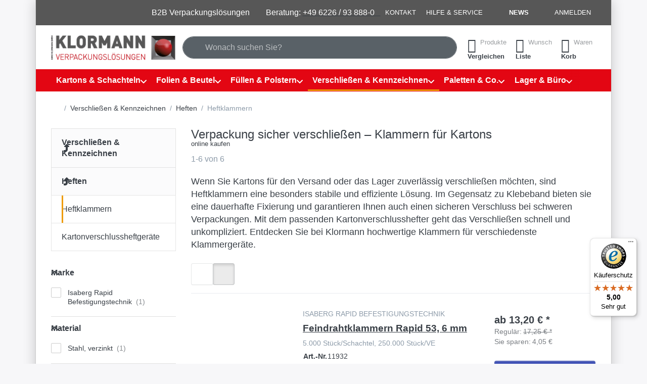

--- FILE ---
content_type: text/html; charset=utf-8
request_url: https://www.klormann.de/heftklammern/
body_size: 38052
content:
<!DOCTYPE html>
<html data-pnotify-firstpos1="0" lang="de" dir="ltr">
<head>
    <meta charset="utf-8" />
    <meta name="viewport" content="width=device-width, initial-scale=1.0" />
    <meta name="HandheldFriendly" content="true" />
    <meta name="description" content="Mit Klammern Kartons ✓ schnell ✓ sicher &amp; ✓ professionell verschließen. Für verschiedene Kartonverschlusshefter ➔ Jetzt Heftklammern bei Klormann kaufen
" />
    <meta name="keywords" content="Klormann, Hans Klormann, Hans Klormann GmbH, Verpackungslösungen, Verpackungen, Tragetaschen, Folien, Füllstoff, Flachbeutel, Kantenschutz, Kartons, Karonagen, Klebeband, Luftpolster, Meckesheim, Medienverpackungen, Produktschutz, Schrumpffolie, Schutz, Schaumverpackung, Verpackungsmaterial, Verpackungsmittel, Versandkartons, Versandtaschen, Markenshop, Kantenschutz, Versandtaschen, Postverpackung, Buchverpackung, Posterverpackung" />
    <meta name="generator" content="Smartstore 6.3.0.0" />
    <meta property="sm:root" content="/" />
    <meta name='__rvt' content='CfDJ8LmTEmfRnPJNs7XyefO7K_ttvi-W-glHNOsThMaDMrt76dRgCW18bgaKRqNGy3qRkcDphzM-yXH8B3BM7TgfUJ7m0hSZnYIXRtiIFiCYbd1ItD9cF4DSU4lvvvCClcZTr35y5HhoKh0xJwHkXlwmhZo' />

    <meta name='accept-language' content='de-DE'/><title itemprop="name">Klammern für Kartons | Klormann Verpackungslösungen</title>

    


    <script>
    try {
        if (typeof navigator === 'undefined') navigator = {};
        const html = document.documentElement;
        const classList = html.classList;
        if (/Edge\/\d+/.test(navigator.userAgent)) { classList.add('edge'); }
        else if ('mozMatchesSelector' in html) { classList.add('moz'); }
        else if (/iPad|iPhone|iPod/.test(navigator.userAgent) && !window.MSStream) { classList.add('ios'); }
        else if ('webkitMatchesSelector' in html) { classList.add('wkit'); }
        else if (/constructor/i.test(window.HTMLElement)) { classList.add('safari'); };
        classList.add((this.top === this.window ? 'not-' : '') + 'framed');
    } catch (e) { }
</script>
    

    
    
    <link as="font" rel="preload" href="/lib/fa7/webfonts/fa-solid-900.woff2" crossorigin />
    <link as="font" rel="preload" href="/lib/fa7/webfonts/fa-regular-400.woff2" crossorigin />
    
    
        <link rel="stylesheet" href="/lib/fa7/css/all.min.css" crossorigin />
    


    
        <link href="/bundle/css/site-common.css?v=Q6fkJHuQQYcnSRsxC709N6c--OQ" rel="stylesheet" type="text/css" />
    
    <link href="/themes/flexblack/theme.css?v=5L-lDqxBj7ROUvp9z-IuF9497TY" rel="stylesheet" type="text/css" />


    
        <script src="/bundle/js/jquery.js?v=8_RozPc1R2yH47SeJ06zdSqIRgc"></script>
    <script data-origin="client-res">
	window.Res = {
"Common.Notification": "Benachrichtigung","Common.Close": "Schließen","Common.On": "An","Common.OK": "OK","Common.Cancel": "Abbrechen","Common.Off": "Aus","Common.Exit": "Beenden","Common.CtrlKey": "Strg","Common.ShiftKey": "Umschalt","Common.AltKey": "Alt","Common.DelKey": "Entf","Common.Done": "Erledigt","Common.Failed": "Fehlgeschlagen","Common.EnterKey": "Eingabe","Common.EscKey": "Esc","Common.DontAskAgain": "Nicht mehr fragen","Common.DontShowAgain": "Nicht mehr anzeigen","Common.MoveUp": "Nach oben","Common.MoveDown": "Nach unten","Common.SkipList": "Liste überspringen","Common.CopyToClipboard": "In die Zwischenablage kopieren","Common.CopyToClipboard.Failed": "Kopieren ist fehlgeschlagen.","Common.CopyToClipboard.Succeeded": "Kopiert!","Products.Longdesc.More": "Mehr anzeigen","Products.Longdesc.Less": "Weniger anzeigen","Aria.Label.ShowPassword": "Passwort anzeigen","Aria.Label.HidePassword": "Passwort verbergen","Jquery.Validate.Email": "Bitte geben Sie eine gültige E-Mail-Adresse ein.","Jquery.Validate.Required": "Diese Angabe ist erforderlich.","Jquery.Validate.Remote": "Bitte korrigieren Sie dieses Feld.","Jquery.Validate.Url": "Bitte geben Sie eine gültige URL ein.","Jquery.Validate.Date": "Bitte geben Sie ein gültiges Datum ein.","Jquery.Validate.DateISO": "Bitte geben Sie ein gültiges Datum (nach ISO) ein.","Jquery.Validate.Number": "Bitte geben Sie eine gültige Nummer ein.","Jquery.Validate.Digits": "Bitte geben Sie nur Ziffern ein.","Jquery.Validate.Creditcard": "Bitte geben Sie eine gültige Kreditkartennummer ein.","Jquery.Validate.Equalto": "Wiederholen Sie bitte die Eingabe.","Jquery.Validate.Maxlength": "Bitte geben Sie nicht mehr als {0} Zeichen ein.","Jquery.Validate.Minlength": "Bitte geben Sie mindestens {0} Zeichen ein.","Jquery.Validate.Rangelength": "Die Länge der Eingabe darf minimal {0} und maximal {1} Zeichen lang sein.","jquery.Validate.Range": "Bitte geben Sie einen Wert zwischen {0} und {1} ein.","Jquery.Validate.Max": "Bitte geben Sie einen Wert kleiner oder gleich {0} ein.","Jquery.Validate.Min": "Bitte geben Sie einen Wert größer oder gleich {0} ein.","Admin.Common.AreYouSure": "Sind Sie sicher?","Admin.Common.AskToProceed": "Möchten Sie fortfahren?","FileUploader.Dropzone.Message": "Zum Hochladen Dateien hier ablegen oder klicken","FileUploader.Dropzone.DictDefaultMessage": "Dateien zum Hochladen hier ablegen","FileUploader.Dropzone.DictFallbackMessage": "Ihr Browser unterstützt keine Datei-Uploads per Drag\'n\'Drop.","FileUploader.Dropzone.DictFallbackText": "Bitte benutzen Sie das untenstehende Formular, um Ihre Dateien wie in längst vergangenen Zeiten hochzuladen.","FileUploader.Dropzone.DictFileTooBig": "Die Datei ist zu groß ({{filesize}}MB). Maximale Dateigröße: {{maxFilesize}}MB.","FileUploader.Dropzone.DictInvalidFileType": "Dateien dieses Typs können nicht hochgeladen werden.","FileUploader.Dropzone.DictResponseError": "Der Server gab die Antwort {{statusCode}} zurück.","FileUploader.Dropzone.DictCancelUpload": "Upload abbrechen","FileUploader.Dropzone.DictUploadCanceled": "Upload abgebrochen.","FileUploader.Dropzone.DictCancelUploadConfirmation": "Sind Sie sicher, dass Sie den Upload abbrechen wollen?","FileUploader.Dropzone.DictRemoveFile": "Datei entfernen","FileUploader.Dropzone.DictMaxFilesExceeded": "Sie können keine weiteren Dateien hochladen.","FileUploader.StatusWindow.Uploading.File": "Datei wird hochgeladen","FileUploader.StatusWindow.Uploading.Files": "Dateien werden hochgeladen","FileUploader.StatusWindow.Complete.File": "Upload abgeschlossen","FileUploader.StatusWindow.Complete.Files": "Uploads abgeschlossen","FileUploader.StatusWindow.Canceled.File": "Upload abgebrochen","FileUploader.StatusWindow.Canceled.Files": "Uploads abgebrochen",    };

    window.ClientId = "13fead66-b332-44bc-8cec-5fe2ff87abb2";
</script>

    <link rel="canonical" href="https://www.klormann.de/heftklammern/" />
    <link as="image" rel="preload" href="//www.klormann.de/media/5344/content/Klormann_Logo.png" />
    <script src="/Modules/Smartstore.Google.Analytics/js/google-analytics.utils.js"></script>
<!-- Google Tag Manager -->
<script>(function(w,d,s,l,i){w[l]=w[l]||[];w[l].push({'gtm.start':
new Date().getTime(),event:'gtm.js'});var f=d.getElementsByTagName(s)[0], j=d.createElement(s),dl=l!='dataLayer'?'&l='+l:'';j.async=true;j.src=
'https://www.googletagmanager.com/gtm.js?id='+i+dl;f.parentNode.insertBefore(j,f);
})(window,document,'script','dataLayer','GTM-NND5WDW');</script>
<!-- End Google Tag Manager -->

<!-- Google code for Analytics tracking -->
<script async src='https://www.googletagmanager.com/gtag/js?id=UA-148188033-1'></script>
<script>
	
				var gaProperty = 'UA-148188033-1'; 
				var disableStr = 'ga-disable-' + gaProperty; 
				if (document.cookie.indexOf(disableStr + '=true') > -1) { 
					window[disableStr] = true;
				} 
				function gaOptout() { 
					document.cookie = disableStr + '=true; expires=Thu, 31 Dec 2099 23:59:59 UTC; path=/'; 
					window[disableStr] = true; 
					alert("Das Tracking ist jetzt deaktiviert");
                }

    window.dataLayer = window.dataLayer || [];
    function gtag(){window.dataLayer.push(arguments);}
    gtag('js', new Date());
    gtag('consent', 'default', {
      'ad_storage': 'granted',
      'analytics_storage': 'granted',
    });
    gtag('config', 'UA-148188033-1', { 'anonymize_ip': true });

    gtag('config', 'GA_MEASUREMENT_ID', {
      'user_id': '13fead66-b332-44bc-8cec-5fe2ff87abb2'
    });    

	
                let eventDatacategory = {
                    item_list_name: 'category',
                    items: [{
              entity_id: 2859,
              item_id: '11932',
              item_name: 'Feindrahtklammern Rapid 53, 6 mm',
              currency: 'EUR',
              discount: 4.05,
              index: 1,
              item_category: 'Verschließen \x26 Kennzeichnen',item_category2: 'Heften',item_category3: 'Heftklammern',
              price: 13.20,
              item_list_name: 'category',
              item_brand: 'Isaberg Rapid Befestigungstechnik',
            },{
              entity_id: 64,
              item_id: '10590',
              item_name: 'Heftklammern B 5/8\", 15 mm Schenkellänge, Rückenbreite 35 mm',
              currency: 'EUR',
              discount: 18.00,
              index: 2,
              item_category: 'Verschließen \x26 Kennzeichnen',item_category2: 'Heften',item_category3: 'Heftklammern',
              price: 39.40,
              item_list_name: 'category',
              
            },{
              entity_id: 63,
              item_id: '10641',
              item_name: 'Heftklammern B 3/4\", 18 mm Schenkellänge, Rückenbreite 35 mm',
              currency: 'EUR',
              discount: 19.20,
              index: 3,
              item_category: 'Verschließen \x26 Kennzeichnen',item_category2: 'Heften',item_category3: 'Heftklammern',
              price: 47.20,
              item_list_name: 'category',
              
            },{
              entity_id: 65,
              item_id: '12025',
              item_name: 'Heftklammern B 7/8\", 22 mm Schenkellänge, Rückenbreite 35 mm',
              currency: 'EUR',
              discount: 20.60,
              index: 4,
              item_category: 'Verschließen \x26 Kennzeichnen',item_category2: 'Heften',item_category3: 'Heftklammern',
              price: 47.40,
              item_list_name: 'category',
              
            },{
              entity_id: 449,
              item_id: '11855',
              item_name: 'Heftklammern AR 18 mm, für den Kartonverschlußhefter Roll-Air RAB AR 34',
              currency: 'EUR',
              discount: 22.08,
              index: 5,
              item_category: 'Verschließen \x26 Kennzeichnen',item_category2: 'Heften',item_category3: 'Heftklammern',
              price: 198.00,
              item_list_name: 'category',
              
            },{
              entity_id: 450,
              item_id: '13797',
              item_name: 'Heftklammern AR 22 mm, für den Kartonverschlußhefter Roll-Air RAB AR 78',
              currency: 'EUR',
              discount: 24.00,
              index: 6,
              item_category: 'Verschließen \x26 Kennzeichnen',item_category2: 'Heften',item_category3: 'Heftklammern',
              price: 216.00,
              item_list_name: 'category',
              
            },]
                }

                window.gaListDataStore.push(eventDatacategory);
                gtag('event', 'view_item_list', eventDatacategory);
            
</script>

<link rel="preconnect" href="https://www.trustedshops.de" />
<link rel="preconnect" href="https://widgets.trustedshops.com" />

<script async data-desktop-enable-custom="false" data-disable-mobile="false" data-disable-trustbadge="false" data-mobile-enable-custom="false" data-desktop-enable-fadeout="false" data-mobile-enable-fadeout="false" data-desktop-y-offset="40" data-mobile-y-offset="0" data-desktop-disable-reviews="false" data-mobile-disable-reviews="false" data-desktop-position="right" data-mobile-position="left" data-mobile-enable-topbar="false" data-color-scheme="light" charset="UTF-8" src="//widgets.trustedshops.com/js/X0729F6195E429F376E4D79CE3ADA31F6.js">
</script>

<script data-origin="vc-trust-badge">$(function(){var i=0;setTsBadgeZindex();function setTsBadgeZindex(){if(window.trustbadge){$("[id^=trustbadge]").attr('style','z-index: 99998 !important;position: fixed;');}
if(i++<4){_.delay(setTsBadgeZindex,1000);}}});</script>

<noscript>
    <a href="https://www.trustedshops.de/shop/certificate.php?shop_id=X0729F6195E429F376E4D79CE3ADA31F6">
        <img title="Klicken Sie auf das Gütesiegel, um die Gültigkeit zu prüfen!"
             alt="Klicken Sie auf das Gütesiegel, um die Gültigkeit zu prüfen!"
             src="/Modules/Smartstore.TrustedShops/images/TrustedShops-rgb-Siegel_100Hpx.png"
             style="position:fixed;bottom:0;right:0;" />
    </a>
</noscript><script data-origin='globalization'>document.addEventListener('DOMContentLoaded', function () { if (Smartstore.globalization) { Smartstore.globalization.culture = {"name":"de-DE","englishName":"German (Germany)","nativeName":"Deutsch (Deutschland)","isRTL":false,"language":"de","numberFormat":{",":".",".":",","pattern":[1],"decimals":3,"groupSizes":[3],"+":"+","-":"-","NaN":"NaN","negativeInfinity":"-∞","positiveInfinity":"∞","percent":{",":".",".":",","pattern":[0,0],"decimals":3,"groupSizes":[3],"symbol":"%"},"currency":{",":".",".":",","pattern":[8,3],"decimals":2,"groupSizes":[3],"symbol":"€"}},"dateTimeFormat":{"calendarName":"Gregorianischer Kalender","/":".",":":":","firstDay":1,"twoDigitYearMax":2049,"AM":["AM","am","AM"],"PM":["PM","pm","PM"],"days":{"names":["Sonntag","Montag","Dienstag","Mittwoch","Donnerstag","Freitag","Samstag"],"namesAbbr":["So","Mo","Di","Mi","Do","Fr","Sa"],"namesShort":["S","M","D","M","D","F","S"]},"months":{"names":["Januar","Februar","März","April","Mai","Juni","Juli","August","September","Oktober","November","Dezember",""],"namesAbbr":["Jan.","Feb.","März","Apr.","Mai","Juni","Juli","Aug.","Sept.","Okt.","Nov.","Dez.",""]},"patterns":{"d":"dd.MM.yyyy","D":"dddd, d. MMMM yyyy","t":"HH:mm","T":"HH:mm:ss","g":"dd.MM.yyyy HH:mm","G":"dd.MM.yyyy HH:mm:ss","f":"dddd, d. MMMM yyyy HH:mm:ss","F":"dddd, d. MMMM yyyy HH:mm:ss","M":"d. MMMM","Y":"MMMM yyyy","u":"yyyy'-'MM'-'dd HH':'mm':'ss'Z'"}}}; }; });</script><meta property='sm:pagedata' content='{"type":"category","id":"69","menuItemId":1,"entityId":69,"parentId":68}' />
    <meta property='og:site_name' content='Klormann Verpackungslösungen' />
    <meta property='og:url' content='https://www.klormann.de/heftklammern/' />
    <meta property='og:type' content='product' />
    <meta property='og:title' content='Heftklammern' />
    <meta property='twitter:card' content='summary' />
    <meta property='twitter:title' content='Heftklammern' />

        <meta property='og:description' content='Mit Klammern Kartons ✓ schnell ✓ sicher &amp;amp; ✓ professionell verschließen. Für verschiedene Kartonverschlusshefter ➔ Jetzt Heftklammern bei Klormann kaufen&amp;#xD;&amp;#xA;' />
        <meta property='twitter:description' content='Mit Klammern Kartons ✓ schnell ✓ sicher &amp;amp; ✓ professionell verschließen. Für verschiedene Kartonverschlusshefter ➔ Jetzt Heftklammern bei Klormann kaufen&amp;#xD;&amp;#xA;' />



    
    
<meta name='robots' content='index, follow' />

    <script src="/js/smartstore.globalization.adapter.js"></script>

    

    <link rel="shortcut icon" href='//www.klormann.de/media/6127/content/KLM-favivon.ico?v=6.3' />

    <!-- png icons -->
        <link rel="icon" type="image/png" sizes="16x16" href="//www.klormann.de/media/6125/content/android-icon-36x36.png?size=16" />
        <link rel="icon" type="image/png" sizes="32x32" href="//www.klormann.de/media/6125/content/android-icon-36x36.png?size=32" />
        <link rel="icon" type="image/png" sizes="96x96" href="//www.klormann.de/media/6125/content/android-icon-36x36.png?size=96" />
        <link rel="icon" type="image/png" sizes="196x196" href="//www.klormann.de/media/6125/content/android-icon-36x36.png?size=196" />


    <!-- Apple touch icons -->
        <link rel="icon" type="image/png" sizes="57x57" href="//www.klormann.de/media/6128/content/apple-icon-180x180.png?size=57" />
        <link rel="icon" type="image/png" sizes="60x60" href="//www.klormann.de/media/6128/content/apple-icon-180x180.png?size=60" />
        <link rel="icon" type="image/png" sizes="72x72" href="//www.klormann.de/media/6128/content/apple-icon-180x180.png?size=72" />
        <link rel="icon" type="image/png" sizes="76x76" href="//www.klormann.de/media/6128/content/apple-icon-180x180.png?size=76" />
        <link rel="icon" type="image/png" sizes="114x114" href="//www.klormann.de/media/6128/content/apple-icon-180x180.png?size=114" />
        <link rel="icon" type="image/png" sizes="120x120" href="//www.klormann.de/media/6128/content/apple-icon-180x180.png?size=120" />
        <link rel="icon" type="image/png" sizes="144x144" href="//www.klormann.de/media/6128/content/apple-icon-180x180.png?size=144" />
        <link rel="icon" type="image/png" sizes="152x152" href="//www.klormann.de/media/6128/content/apple-icon-180x180.png?size=152" />
        <link rel="icon" type="image/png" sizes="180x180" href="//www.klormann.de/media/6128/content/apple-icon-180x180.png?size=180" />

    <!-- Microsoft tiles -->
    <meta name="msapplication-TileImage" content="//www.klormann.de/media/6129/content/ms-icon-310x310.png?size=144">
    <meta name="msapplication-config" content="/browserconfig.xml" />

</head>

<body class="lyt-cols-2 boxed">
    

<!-- Facebook Domainverifizierung -->
<meta name="facebook-domain-verification" content="iff90luc4i814r0cycyboq0ymz3ddm">

<script>
	function handleGclidFbclidParams() {

		function getURLParameter(name) {
			name = name.replace(/[[]/, "\\[").replace(/[\]]/, "\\]");
			const regex = new RegExp("[\\?&]" + name + "=([^&#]*)");
			const results = regex.exec(location.search);
			return results === null ? "" : decodeURIComponent(results[1].replace(/\+/g, " "));
		}

		function saveAndAddUrlParameter(parameter) {
			const parameterSessionItem = sessionStorage.getItem(parameter);
			const parameterProcessed = sessionStorage.getItem(parameter + "_processed");

			if (parameterProcessed) {
				return
			}

			if (!parameterSessionItem) {
				const parameterValue = getURLParameter(parameter);
				if (parameterValue) {
					sessionStorage.setItem(parameter, parameterValue);
				}
			} else {
				const queryString = parameter + "=" + encodeURIComponent(parameterSessionItem);
				location.search += (location.search ? "&" : "?") + queryString;
				sessionStorage.setItem(parameter + "_processed", "true");
			}
		}

		saveAndAddUrlParameter("gclid");
		saveAndAddUrlParameter("fbclid");
	}
	handleGclidFbclidParams();
</script>

<script defer src="https://analytics.smartstore.com/script.js" data-website-id="d8366c1d-a21b-46cc-a873-d6c6ba04bf08"></script>
    

<a href="#content-center" id="skip-to-content" class="btn-skip-content btn btn-primary btn-lg rounded-pill">
    Zum Hauptinhalt springen
</a>

<div id="page">
    <div class="canvas-blocker canvas-slidable"></div>

    <div class="page-main canvas-slidable">

        

        <header id="header">
            <div class="menubar-section d-none d-lg-block menubar-inverse">
                <div class="container menubar-container">
                    



<nav class="menubar navbar navbar-slide">

    <div class="menubar-group ml-0">
    </div>

    <div class="menubar-group ml-auto">
        

<p></p>
<p class="mb-0 align-self-center">
	<font color="#ffffff" style="--darkreader-inline-color: #e8e6e3;" data-darkreader-inline-color="">B2B Verpackungslösungen  </font><br>
</p>
<p></p>

<p class="MsoPlainText mb-0 align-self-center">
	<span style="color: rgb(255, 255, 255); --darkreader-inline-color: #e8e6e3;" data-darkreader-inline-color="">&nbsp;&nbsp; Beratung: <span
			<a="" href="tel:+496226938880 " target="_blank"><a href="tel:+496226938880" target="_blank"><span
					style="color: rgb(255, 255, 255); --darkreader-inline-color: #e8e6e3;" data-darkreader-inline-color="">+49 6226 / 93 888-0
					&nbsp;&nbsp;</span>
			</a></span>
	</span><br></p>
<p></p>

            <a class="menubar-link" href="/contactus/">Kontakt</a>

        


<div class="cms-menu cms-menu-dropdown" data-menu-name="helpandservice">
    <div class="dropdown">
        <a id="helpandservice-opener" data-toggle="dropdown" aria-haspopup="listbox" aria-expanded="false" href="#" rel="nofollow" class="menubar-link">
            <span>Hilfe &amp; Service</span>
            <i class="fal fa-angle-down menubar-caret"></i>
        </a>
        <div class="dropdown-menu" aria-labelledby="helpandservice-opener" role="listbox">
                <a href="/aboutus/" role="option" class="dropdown-item menu-link">
                    <span>Willkommen &gt; Über uns</span>
                </a>
                <a href="/wir-sind-fuer-sie-da/" role="option" class="dropdown-item menu-link">
                    <span>Team &gt; Wir sind für Sie da!</span>
                </a>
                        <div class="dropdown-divider"></div>
                <a href="/das-klormann-bonusprogramm/" role="option" class="dropdown-item menu-link">
                    <span>Bonuspunkte &gt; für jeden Einkauf</span>
                </a>
                        <div class="dropdown-divider"></div>
                <a href="/paymentinfo/" role="option" class="dropdown-item menu-link">
                    <span>Zahlungsarten</span>
                </a>
                <a href="/shippinginfo/" role="option" class="dropdown-item menu-link">
                    <span>Versandkosten</span>
                </a>
                        <div class="dropdown-divider"></div>
                <a href="/recentlyviewedproducts/" role="option" class="dropdown-item menu-link">
                    <span>Zuletzt angesehen</span>
                </a>
        </div>
    </div>
</div>



    </div>

    <div class="menubar-group menubar-group--special">

        <a class='menubar-link' href='/news/'>News</a>
        
    </div>

    <div id="menubar-my-account" class="menubar-group">
        <div class="dropdown">
            <a class="menubar-link" aria-haspopup="true" aria-expanded="false" href="/login/?returnUrl=%2Fheftklammern%2F" rel="nofollow">
                <i class="fal fa-user-circle menubar-icon"></i>

                    <span>Anmelden</span>
            </a>

        </div>
        
    </div>

    

</nav>


                </div>
            </div>
            <div class="shopbar-section shopbar-light">
                <div class="container shopbar-container">
                    
<div class="shopbar">
    <div class="shopbar-col-group shopbar-col-group-brand">
        <div class="shopbar-col shop-logo">
            
<a class="brand" href="/">
        
        <img src='//www.klormann.de/media/5344/content/Klormann_Logo.png' alt="Klormann Verpackungslösungen" title="Klormann Verpackungslösungen" class="img-fluid" width="257" height="55" />
</a>

        </div>
        <div class="shopbar-col shopbar-search">
            
                


<form action="/search/" class="instasearch-form has-icon" method="get" role="search">
    <span id="instasearch-desc-search-search" class="sr-only">
        Geben Sie einen Suchbegriff ein. Während Sie tippen, erscheinen automatisch erste Ergebnisse. Drücken Sie die Eingabetaste, um alle Ergebnisse aufzurufen.
    </span>
    <input type="search" class="instasearch-term form-control text-truncate" role="combobox" aria-autocomplete="list" aria-expanded="false" aria-controls="instasearch-drop-body" name="q" placeholder="Wonach suchen Sie?" aria-label="Wonach suchen Sie?" aria-describedby="instasearch-desc-search-search" data-instasearch="true" data-minlength="3" data-showthumbs="true" data-url="/instantsearch/" data-origin="Search/Search" autocomplete="off" />

    <div class="instasearch-addon d-flex align-items-center justify-content-center">
        <button type="button" class="instasearch-clear input-clear" aria-label="Suchbegriff löschen">
            <i class="fa fa-xmark"></i>
        </button>
    </div>
    <span class="input-group-icon instasearch-icon">
        <button type="submit" class="instasearch-submit input-clear bg-transparent" tabindex="-1" aria-hidden="true">
            <i class="fa fa-magnifying-glass"></i>
        </button>
    </span>
    <div class="instasearch-drop">
        <div id="instasearch-drop-body" class="instasearch-drop-body clearfix" role="listbox"></div>
    </div>

    
</form>
            
        </div>
    </div>

    <div class="shopbar-col-group shopbar-col-group-tools">
        

<div class="shopbar-col shopbar-tools" data-summary-href="/shoppingcart/cartsummary/?cart=True&amp;wishlist=True&amp;compare=True" style="--sb-tool-padding-x: 0.25rem">

    <div class="shopbar-tool d-lg-none" id="shopbar-menu">
        <a id="offcanvas-menu-opener" class="shopbar-button" href="#" data-placement="start" data-target="#offcanvas-menu" aria-controls="offcanvas-menu" aria-expanded="false" data-autohide="true" data-disablescrolling="true" data-fullscreen="false" data-toggle="offcanvas">
            <span class="shopbar-button-icon" aria-hidden="true">
                <i class="icm icm-menu"></i>
            </span>
            <span class="shopbar-button-label-sm">
                Menü
            </span>
        </a>
    </div>

    

    <div class="shopbar-tool d-lg-none" id="shopbar-user">
        <a class="shopbar-button" href="/login/">
            <span class="shopbar-button-icon" aria-hidden="true">
                <i class="icm icm-user"></i>
            </span>
            <span class="shopbar-button-label-sm">
                Anmelden
            </span>
        </a>
    </div>

    <div class="shopbar-tool" id="shopbar-compare" data-target="#compare-tab">
        <a data-summary-href="/shoppingcart/cartsummary/?compare=True" aria-controls="offcanvas-cart" aria-expanded="false" class="shopbar-button navbar-toggler" data-autohide="true" data-disablescrolling="true" data-fullscreen="false" data-placement="end" data-target="#offcanvas-cart" data-toggle="offcanvas" href="/compareproducts/">
            <span class="shopbar-button-icon" aria-hidden="true">
                <i class="icm icm-repeat"></i>
                <span class='badge badge-pill badge-counter badge-counter-ring label-cart-amount badge-warning' data-bind-to="CompareItemsCount" style="display: none">
                    0
                </span>
            </span>
            <span class="shopbar-button-label" aria-label="Vergleichen">
                <span>Produkte</span><br />
                <strong>Vergleichen</strong>
            </span>
            <span class="shopbar-button-label-sm">
                Vergleichen
            </span>
        </a>
    </div>

    <div class="shopbar-tool" id="shopbar-wishlist" data-target="#wishlist-tab">
        <a data-summary-href="/shoppingcart/cartsummary/?wishlist=True" aria-controls="offcanvas-cart" aria-expanded="false" class="shopbar-button navbar-toggler" data-autohide="true" data-disablescrolling="true" data-fullscreen="false" data-placement="end" data-target="#offcanvas-cart" data-toggle="offcanvas" href="/wishlist/">
            <span class="shopbar-button-icon" aria-hidden="true">
                <i class="icm icm-heart"></i>
                <span class='badge badge-pill badge-counter badge-counter-ring label-cart-amount badge-warning' data-bind-to="WishlistItemsCount" style="display: none">
                    0
                </span>
            </span>
            <span class="shopbar-button-label" aria-label="Wunschliste">
                <span>Wunsch</span><br />
                <strong>Liste</strong>
            </span>
            <span class="shopbar-button-label-sm">
                Wunschliste
            </span>
        </a>
    </div>

    <div class="shopbar-tool" id="shopbar-cart" data-target="#cart-tab">
        <a data-summary-href="/shoppingcart/cartsummary/?cart=True" aria-controls="offcanvas-cart" aria-expanded="false" class="shopbar-button navbar-toggler" data-autohide="true" data-disablescrolling="true" data-fullscreen="false" data-placement="end" data-target="#offcanvas-cart" data-toggle="offcanvas" href="/cart/">
            <span class="shopbar-button-icon" aria-hidden="true">
                <i class="icm icm-bag"></i>
                <span class='badge badge-pill badge-counter badge-counter-ring label-cart-amount badge-warning' data-bind-to="CartItemsCount" style="display: none">
                    0
                </span>
            </span>
            <span class="shopbar-button-label" aria-label="Warenkorb">
                <span>Waren</span><br />
                <strong>Korb</strong>
            </span>
            <span class="shopbar-button-label-sm">
                Warenkorb
            </span>
        </a>
    </div>

    
</div>




    </div>
</div>
                </div>
            </div>
            <div class="megamenu-section d-none d-lg-block">
                <nav class="navbar navbar-inverse" aria-label="Hauptnavigation">
                    <div class="container megamenu-container">
                        



<div class="mainmenu megamenu megamenu-blend--next">
    



<div class="cms-menu cms-menu-navbar" data-menu-name="main">
    <div class="megamenu-nav megamenu-nav--prev alpha">
        <a href="#" class="megamenu-nav-btn btn btn-clear-dark btn-icon btn-sm" tabindex="-1" aria-hidden="true">
            <i class="far fa-chevron-left megamenu-nav-btn-icon"></i>
        </a>
    </div>

    <ul class="navbar-nav nav flex-row flex-nowrap" id="menu-main" role="menubar">

            <li id="main-nav-item-777917" data-id="777917" role="none" class="nav-item dropdown-submenu">
                <a id="main-nav-item-link-777917" href="/kartonagen/" aria-controls="dropdown-menu-777917" aria-expanded="false" aria-haspopup="menu" class="nav-link menu-link dropdown-toggle" data-target="#dropdown-menu-777917" role="menuitem" tabindex="0">
                    <span>Kartons &amp; Schachteln</span>
                </a>
            </li>
            <li id="main-nav-item-777993" data-id="777993" role="none" class="nav-item dropdown-submenu">
                <a id="main-nav-item-link-777993" href="/abpacken-befuellen/" aria-controls="dropdown-menu-777993" aria-expanded="false" aria-haspopup="menu" class="nav-link menu-link dropdown-toggle" data-target="#dropdown-menu-777993" role="menuitem" tabindex="-1">
                    <span>Folien &amp; Beutel</span>
                </a>
            </li>
            <li id="main-nav-item-778014" data-id="778014" role="none" class="nav-item dropdown-submenu">
                <a id="main-nav-item-link-778014" href="/fuellen-polstern-schuetzen/" aria-controls="dropdown-menu-778014" aria-expanded="false" aria-haspopup="menu" class="nav-link menu-link dropdown-toggle" data-target="#dropdown-menu-778014" role="menuitem" tabindex="-1">
                    <span>Füllen &amp; Polstern</span>
                </a>
            </li>
            <li id="main-nav-item-778064" data-id="778064" role="none" class="nav-item dropdown-submenu expanded">
                <a id="main-nav-item-link-778064" href="/kennzeichnen/" aria-controls="dropdown-menu-778064" aria-expanded="false" aria-haspopup="menu" class="nav-link menu-link dropdown-toggle" data-target="#dropdown-menu-778064" role="menuitem" tabindex="-1">
                    <span>Verschließen &amp; Kennzeichnen</span>
                </a>
            </li>
            <li id="main-nav-item-778104" data-id="778104" role="none" class="nav-item dropdown-submenu">
                <a id="main-nav-item-link-778104" href="/warensicherung/" aria-controls="dropdown-menu-778104" aria-expanded="false" aria-haspopup="menu" class="nav-link menu-link dropdown-toggle" data-target="#dropdown-menu-778104" role="menuitem" tabindex="-1">
                    <span>Paletten &amp; Co.</span>
                </a>
            </li>
            <li id="main-nav-item-778107" data-id="778107" role="none" class="nav-item dropdown-submenu">
                <a id="main-nav-item-link-778107" href="/betriebsausstattung/" aria-controls="dropdown-menu-778107" aria-expanded="false" aria-haspopup="menu" class="nav-link menu-link dropdown-toggle" data-target="#dropdown-menu-778107" role="menuitem" tabindex="-1">
                    <span>Lager &amp; Büro</span>
                </a>
            </li>
            <li id="main-nav-item-778171" data-id="778171" role="none" class="nav-item dropdown-submenu">
                <a id="main-nav-item-link-778171" href="/umweltfreundliche-verpackungen/" aria-controls="dropdown-menu-778171" aria-expanded="false" aria-haspopup="menu" class="nav-link menu-link dropdown-toggle" data-target="#dropdown-menu-778171" role="menuitem" tabindex="-1">
                    <span>Ökologisch</span>
                </a>
            </li>
            <li id="main-nav-item-778179" data-id="778179" role="none" class="nav-item dropdown-submenu">
                <a id="main-nav-item-link-778179" href="/branche-die-verpackungsloesung-fuer-ihr-business/" aria-controls="dropdown-menu-778179" aria-expanded="false" aria-haspopup="menu" class="nav-link menu-link dropdown-toggle" data-target="#dropdown-menu-778179" role="menuitem" tabindex="-1">
                    <span>Branche</span>
                </a>
            </li>
            <li id="main-nav-item-778190" data-id="778190" role="none" class="nav-item">
                <a id="main-nav-item-link-778190" href="/aktion/" class="nav-link menu-link" role="menuitem" tabindex="-1">
                    <span>SMART</span>
                </a>
            </li>

        
    </ul>

    <div class="megamenu-nav megamenu-nav--next omega">
        <a href="#" class="megamenu-nav-btn btn btn-clear-dark btn-icon btn-sm" tabindex="-1" aria-hidden="true">
            <i class="far fa-chevron-right megamenu-nav-btn-icon"></i>
        </a>
    </div>
</div>
</div>

<div class="megamenu-dropdown-container container" style="--mm-drop-min-height: 370px">
        <div id="dropdown-menu-777917"
             data-id="777917"
             data-entity-id="72"
             data-entity-name="Category"
             data-display-rotator="false"
             role="menu"
             aria-labelledby="main-nav-item-link-777917"
             aria-hidden="true">

            <div class="dropdown-menu megamenu-dropdown">
                

                <div class="row megamenu-dropdown-row">
                        <div class="col-md-3 col-sm-6 text-md-center megamenu-col overflow-hidden megamenu-cat-img">
                            <img src="//www.klormann.de/media/6667/catalog/Kartons_C01.jpg?size=512" alt="Kartons &amp; Schachteln" loading="lazy" class="img-fluid xp-2" />
                            <div class="megamenu-cat-img-text" role="note">
                                <h3>Kartons & Kartonagen</h3>
<br />
<font color=c60000> Möchten Sie praktische Kartonagen zum Versand oder zur Lagerung Ihrer Produkte nutzen? Wir bieten verschiedene Versandkartons für spezifische Anforderungen an. </font>
                            </div>
                        </div>

                        <div class="col-md-3 col-sm-6 megamenu-col">
                                <div class="megamenu-dropdown-item">
                                        <a href="/portooptimierte-verpackungen/" id="dropdown-heading-777918" data-id="777918" class="megamenu-dropdown-heading" role="menuitem" tabindex="-1">
                                            <span>portooptimierte Verpackungen</span>
                                        </a>

        <div class="megamenu-subitems block">
                <span class="megamenu-subitem-wrap">
                    <a href="/grossbrief/" id="megamenu-subitem-777919" data-id="777919" class="megamenu-subitem focus-inset text-truncate" role="menuitem" tabindex="-1">
                        <span>Großbrief </span>
                    </a>
                </span>
                <span class="megamenu-subitem-wrap">
                    <a href="/maxibrief/" id="megamenu-subitem-777920" data-id="777920" class="megamenu-subitem focus-inset text-truncate" role="menuitem" tabindex="-1">
                        <span>Maxibrief</span>
                    </a>
                </span>
                <span class="megamenu-subitem-wrap">
                    <a href="/dhl-kleinpaket/" id="megamenu-subitem-777921" data-id="777921" class="megamenu-subitem focus-inset text-truncate" role="menuitem" tabindex="-1">
                        <span>DHL Kleinpaket</span>
                            <span class="badge badge-warning">NEU!</span>
                    </a>
                </span>

        </div>
                                </div>
                                <div class="megamenu-dropdown-item">
                                        <a href="/verpackungen-fuer-post-und-paketdienste/" id="dropdown-heading-777922" data-id="777922" class="megamenu-dropdown-heading" role="menuitem" tabindex="-1">
                                            <span>Versandkartons &amp; E-Commerce</span>
                                        </a>

        <div class="megamenu-subitems block">
                <span class="megamenu-subitem-wrap">
                    <a href="/briefboxen/" id="megamenu-subitem-777923" data-id="777923" class="megamenu-subitem focus-inset text-truncate" role="menuitem" tabindex="-1">
                        <span>Briefboxen</span>
                    </a>
                </span>
                <span class="megamenu-subitem-wrap">
                    <a href="/buchverpackungen/" id="megamenu-subitem-777924" data-id="777924" class="megamenu-subitem focus-inset text-truncate" role="menuitem" tabindex="-1">
                        <span>Buchverpackungen</span>
                    </a>
                </span>
                <span class="megamenu-subitem-wrap">
                    <a href="/folienfixierverpackungen/" id="megamenu-subitem-777925" data-id="777925" class="megamenu-subitem focus-inset text-truncate" role="menuitem" tabindex="-1">
                        <span>Fixierverpackungen</span>
                    </a>
                </span>
                <span class="megamenu-subitem-wrap">
                    <a href="/versandkartons/" id="megamenu-subitem-777955" data-id="777955" class="megamenu-subitem focus-inset text-truncate" role="menuitem" tabindex="-1">
                        <span>Versandkartons</span>
                    </a>
                </span>
                <span class="megamenu-subitem-wrap">
                    <a href="/versandhuelsen/" id="megamenu-subitem-777960" data-id="777960" class="megamenu-subitem focus-inset text-truncate" role="menuitem" tabindex="-1">
                        <span>Versandhülsen</span>
                    </a>
                </span>

        </div>
                                </div>
                        </div>
                        <div class="col-md-3 col-sm-6 megamenu-col">
                                <div class="megamenu-dropdown-item">

        <div class="megamenu-subitems block">
                <span class="megamenu-subitem-wrap">
                    <a href="/versandtaschen/" id="megamenu-subitem-777961" data-id="777961" class="megamenu-subitem focus-inset text-truncate" role="menuitem" tabindex="-1">
                        <span>Versandtaschen</span>
                    </a>
                </span>
                <span class="megamenu-subitem-wrap">
                    <a href="/flaschenverpackungen/" id="megamenu-subitem-777966" data-id="777966" class="megamenu-subitem focus-inset text-truncate" role="menuitem" tabindex="-1">
                        <span>Flaschen</span>
                    </a>
                </span>
                <span class="megamenu-subitem-wrap">
                    <a href="/medienverpackungen/" id="megamenu-subitem-777967" data-id="777967" class="megamenu-subitem focus-inset text-truncate" role="menuitem" tabindex="-1">
                        <span>Medien</span>
                    </a>
                </span>
                <span class="megamenu-subitem-wrap">
                    <a href="/ordnerverpackungen/" id="megamenu-subitem-777968" data-id="777968" class="megamenu-subitem focus-inset text-truncate" role="menuitem" tabindex="-1">
                        <span>Ordner</span>
                    </a>
                </span>

        </div>
                                </div>
                                <div class="megamenu-dropdown-item">
                                        <a href="/faltkisten-1-und-2-wellig/" id="dropdown-heading-777969" data-id="777969" class="megamenu-dropdown-heading" role="menuitem" tabindex="-1">
                                            <span>Faltkartons</span>
                                        </a>

        <div class="megamenu-subitems block">
                <span class="megamenu-subitem-wrap">
                    <a href="/faltkisten-1-wellig/" id="megamenu-subitem-777970" data-id="777970" class="megamenu-subitem focus-inset text-truncate" role="menuitem" tabindex="-1">
                        <span>Faltkartons, 1-wellig</span>
                    </a>
                </span>
                <span class="megamenu-subitem-wrap">
                    <a href="/faltkisten-2-wellig/" id="megamenu-subitem-777979" data-id="777979" class="megamenu-subitem focus-inset text-truncate" role="menuitem" tabindex="-1">
                        <span>Faltkartons, 2-wellig</span>
                    </a>
                </span>

        </div>
                                </div>
                                <div class="megamenu-dropdown-item">
                                        <a href="/gefahrgutkartons/" id="dropdown-heading-777987" data-id="777987" class="megamenu-dropdown-heading" role="menuitem" tabindex="-1">
                                            <span>Gefahrgutkartons</span>
                                        </a>

                                </div>
                                <div class="megamenu-dropdown-item">
                                        <a href="/paletten-container/" id="dropdown-heading-777988" data-id="777988" class="megamenu-dropdown-heading" role="menuitem" tabindex="-1">
                                            <span>Palettencontainer</span>
                                        </a>

                                </div>
                                <div class="megamenu-dropdown-item">
                                        <a href="/archiv-und-umzugskartons/" id="dropdown-heading-777989" data-id="777989" class="megamenu-dropdown-heading" role="menuitem" tabindex="-1">
                                            <span>Umzugskartons</span>
                                        </a>

                                </div>
                                <div class="megamenu-dropdown-item">
                                        <a href="/karton-und-palettenzwischenlagen/" id="dropdown-heading-777990" data-id="777990" class="megamenu-dropdown-heading" role="menuitem" tabindex="-1">
                                            <span>Zwischenlagen</span>
                                        </a>

                                </div>
                        </div>
                        <div class="col-md-3 col-sm-6 megamenu-col">
                                <div class="megamenu-dropdown-item">
                                        <a href="/archivkartons/" id="dropdown-heading-777991" data-id="777991" class="megamenu-dropdown-heading" role="menuitem" tabindex="-1">
                                            <span>Archivieren</span>
                                        </a>

                                </div>
                                <div class="megamenu-dropdown-item">
                                        <a href="/zubehoer-4/" id="dropdown-heading-777992" data-id="777992" class="megamenu-dropdown-heading" role="menuitem" tabindex="-1">
                                            <span>Zubehör</span>
                                        </a>

                                </div>
                        </div>

                </div>

                

                

            </div>

        </div>
        <div id="dropdown-menu-777993"
             data-id="777993"
             data-entity-id="139"
             data-entity-name="Category"
             data-display-rotator="false"
             role="menu"
             aria-labelledby="main-nav-item-link-777993"
             aria-hidden="true">

            <div class="dropdown-menu megamenu-dropdown">
                

                <div class="row megamenu-dropdown-row">
                        <div class="col-md-3 col-sm-6 text-md-center megamenu-col overflow-hidden megamenu-cat-img">
                            <img src="//www.klormann.de/media/6664/catalog/Befuellen_C01.jpg?size=512" alt="Folien &amp; Beutel" loading="lazy" class="img-fluid xp-2" />
                            <div class="megamenu-cat-img-text" role="note">
                                <h3>Abpacken & Befüllen</h3>
<br />
<font color=c60000> Produkte sicher verpacken, ansehnlich präsentieren oder für Firmengeschenke – mit unseren Lösungen zum Abpacken und Befüllen bieten wir zahlreiche Möglichkeiten. </font>
                            </div>
                        </div>

                        <div class="col-md-3 col-sm-6 megamenu-col">
                                <div class="megamenu-dropdown-item">
                                        <a href="/abdeckfolien/" id="dropdown-heading-777994" data-id="777994" class="megamenu-dropdown-heading" role="menuitem" tabindex="-1">
                                            <span>Abdeckfolien</span>
                                        </a>

                                </div>
                                <div class="megamenu-dropdown-item">
                                        <a href="/druckverschlussbeutel/" id="dropdown-heading-777995" data-id="777995" class="megamenu-dropdown-heading" role="menuitem" tabindex="-1">
                                            <span>Druckverschlussbeutel</span>
                                        </a>

        <div class="megamenu-subitems block">
                <span class="megamenu-subitem-wrap">
                    <a href="/druckverschlussbeutel-neutral/" id="megamenu-subitem-777996" data-id="777996" class="megamenu-subitem focus-inset text-truncate" role="menuitem" tabindex="-1">
                        <span>Druckverschlussbeutel neutral</span>
                    </a>
                </span>
                <span class="megamenu-subitem-wrap">
                    <a href="/druckverschlussbeutel-mit-3-geteiltem-schriftfeld/" id="megamenu-subitem-777997" data-id="777997" class="megamenu-subitem focus-inset text-truncate" role="menuitem" tabindex="-1">
                        <span>Druckverschlussbeutel mit 3-geteiltem Schriftfeld</span>
                    </a>
                </span>
                <span class="megamenu-subitem-wrap">
                    <a href="/druckverschlussbeutel-mit-eurolochung/" id="megamenu-subitem-777998" data-id="777998" class="megamenu-subitem focus-inset text-truncate" role="menuitem" tabindex="-1">
                        <span>Druckverschlussbeutel mit Eurolochung</span>
                    </a>
                </span>
                <span class="megamenu-subitem-wrap">
                    <a href="/druckverschlussbeutel-antistatisch/" id="megamenu-subitem-777999" data-id="777999" class="megamenu-subitem focus-inset text-truncate" role="menuitem" tabindex="-1">
                        <span>Druckverschlussbeutel, antistatisch</span>
                            <span class="badge badge-warning">Neu!</span>
                    </a>
                </span>
                <span class="megamenu-subitem-wrap">
                    <a href="/druckverschlussbeutel-icb/" id="megamenu-subitem-778000" data-id="778000" class="megamenu-subitem focus-inset text-truncate" role="menuitem" tabindex="-1">
                        <span>Druckverschlussbeutel aus ICB® Korrosionsschutzfolie</span>
                    </a>
                </span>

        </div>
                                </div>
                                <div class="megamenu-dropdown-item">
                                        <a href="/flachbeutel/" id="dropdown-heading-778001" data-id="778001" class="megamenu-dropdown-heading" role="menuitem" tabindex="-1">
                                            <span>Flachbeutel</span>
                                        </a>

        <div class="megamenu-subitems block">
                <span class="megamenu-subitem-wrap">
                    <a href="/flachbeutel-transparent/" id="megamenu-subitem-778002" data-id="778002" class="megamenu-subitem focus-inset text-truncate" role="menuitem" tabindex="-1">
                        <span>Flachbeutel, transparent</span>
                    </a>
                </span>
                <span class="megamenu-subitem-wrap">
                    <a href="/flachbeutel-antistatisch/" id="megamenu-subitem-778006" data-id="778006" class="megamenu-subitem focus-inset text-truncate" role="menuitem" tabindex="-1">
                        <span>Flachbeutel, antistatisch</span>
                            <span class="badge badge-warning">Neu!</span>
                    </a>
                </span>

        </div>
                                </div>
                                <div class="megamenu-dropdown-item">
                                        <a href="/kordelzugbeutel/" id="dropdown-heading-778007" data-id="778007" class="megamenu-dropdown-heading" role="menuitem" tabindex="-1">
                                            <span>Kordelzugbeutel</span>
                                        </a>

                                </div>
                        </div>
                        <div class="col-md-3 col-sm-6 megamenu-col">
                                <div class="megamenu-dropdown-item">
                                        <a href="/schlauchfolien/" id="dropdown-heading-778008" data-id="778008" class="megamenu-dropdown-heading" role="menuitem" tabindex="-1">
                                            <span>Schlauchfolien</span>
                                        </a>

                                </div>
                                <div class="megamenu-dropdown-item">
                                        <a href="/halbschlauchschrumpffolie-aus-polyolefin-pof-/" id="dropdown-heading-778009" data-id="778009" class="megamenu-dropdown-heading" role="menuitem" tabindex="-1">
                                            <span>Schrumpffolien aus Polyolefin (POF)</span>
                                        </a>

                                </div>
                                <div class="megamenu-dropdown-item">
                                        <a href="/palettenschrumpfschlaeuche-und-hauben/" id="dropdown-heading-778010" data-id="778010" class="megamenu-dropdown-heading" role="menuitem" tabindex="-1">
                                            <span>Schrumpfschläuche, -hauben</span>
                                        </a>

                                </div>
                                <div class="megamenu-dropdown-item">
                                        <a href="/seitenfaltenbeutel/" id="dropdown-heading-778011" data-id="778011" class="megamenu-dropdown-heading" role="menuitem" tabindex="-1">
                                            <span>Seitenfaltenbeutel und Seitenfaltensäcke</span>
                                        </a>

                                </div>
                                <div class="megamenu-dropdown-item">
                                        <a href="/stretchfolie/" id="dropdown-heading-778012" data-id="778012" class="megamenu-dropdown-heading" role="menuitem" tabindex="-1">
                                            <span>Stretchfolie</span>
                                        </a>

                                </div>
                                <div class="megamenu-dropdown-item">
                                        <a href="/tragetaschen-aus-papier/" id="dropdown-heading-778013" data-id="778013" class="megamenu-dropdown-heading" role="menuitem" tabindex="-1">
                                            <span>Tragetaschen aus Papier</span>
                                        </a>

                                </div>
                        </div>

                </div>

                

                

            </div>

        </div>
        <div id="dropdown-menu-778014"
             data-id="778014"
             data-entity-id="136"
             data-entity-name="Category"
             data-display-rotator="false"
             role="menu"
             aria-labelledby="main-nav-item-link-778014"
             aria-hidden="true">

            <div class="dropdown-menu megamenu-dropdown">
                

                <div class="row megamenu-dropdown-row">
                        <div class="col-md-3 col-sm-6 text-md-center megamenu-col overflow-hidden megamenu-cat-img">
                            <img src="//www.klormann.de/media/6663/catalog/Schuetzen_C01.jpg?size=512" alt="Füllen &amp; Polstern" loading="lazy" class="img-fluid xp-2" />
                            <div class="megamenu-cat-img-text" role="note">
                                <h3>Produktschutz</h3>
<br />
<font color=c60000>Zweifelsfrei müssen Produkte unversehrt von A nach B gelangen. Für den optimalen Schutz haben wir hochwertiges Füllmaterial für Verpackungen im Sortiment. </font>
                            </div>
                        </div>

                        <div class="col-md-3 col-sm-6 megamenu-col">
                                <div class="megamenu-dropdown-item">
                                        <a href="/kantenschutzecken-und-leisten-aus-pe-und-hartpappe/" id="dropdown-heading-778015" data-id="778015" class="megamenu-dropdown-heading" role="menuitem" tabindex="-1">
                                            <span>Ecken, Kanten</span>
                                        </a>

        <div class="megamenu-subitems block">
                <span class="megamenu-subitem-wrap">
                    <a href="/nomapack-schaumprofile/" id="megamenu-subitem-778016" data-id="778016" class="megamenu-subitem focus-inset text-truncate" role="menuitem" tabindex="-1">
                        <span>NOMAPACK® Schaumprofile</span>
                    </a>
                </span>
                <span class="megamenu-subitem-wrap">
                    <a href="/kantenschutzecken-aus-kunststoff/" id="megamenu-subitem-778046" data-id="778046" class="megamenu-subitem focus-inset text-truncate" role="menuitem" tabindex="-1">
                        <span>Kantenschutzecken aus Kunststoff</span>
                    </a>
                </span>
                <span class="megamenu-subitem-wrap">
                    <a href="/kantenschutzleisten-aus-vollpappe-2/" id="megamenu-subitem-778047" data-id="778047" class="megamenu-subitem focus-inset text-truncate" role="menuitem" tabindex="-1">
                        <span>Kantenschutzleisten aus Vollpappe</span>
                    </a>
                </span>

        </div>
                                </div>
                                <div class="megamenu-dropdown-item">
                                        <a href="/instapak-schaumverpackung/" id="dropdown-heading-778048" data-id="778048" class="megamenu-dropdown-heading" role="menuitem" tabindex="-1">
                                            <span>Instapak Schaumverpackung</span>
                                        </a>

        <div class="megamenu-subitems block">
                <span class="megamenu-subitem-wrap">
                    <a href="/instapak-quick/" id="megamenu-subitem-778049" data-id="778049" class="megamenu-subitem focus-inset text-truncate" role="menuitem" tabindex="-1">
                        <span>Instapak® Quick RT®, Instapak® Quick Tuff RT®</span>
                    </a>
                </span>
                <span class="megamenu-subitem-wrap">
                    <a href="/instapak-simple/" id="megamenu-subitem-778050" data-id="778050" class="megamenu-subitem focus-inset text-truncate" role="menuitem" tabindex="-1">
                        <span>Instapak® Simple™</span>
                    </a>
                </span>
                <span class="megamenu-subitem-wrap">
                    <a href="/instapacker-tabletop/" id="megamenu-subitem-778051" data-id="778051" class="megamenu-subitem focus-inset text-truncate" role="menuitem" tabindex="-1">
                        <span>Instapacker® Tabletop</span>
                    </a>
                </span>
                <span class="megamenu-subitem-wrap">
                    <a href="/instapak-speedypacker-insight-/" id="megamenu-subitem-778052" data-id="778052" class="megamenu-subitem focus-inset text-truncate" role="menuitem" tabindex="-1">
                        <span>SpeedyPacker® Insight™</span>
                    </a>
                </span>

        </div>
                                </div>
                                <div class="megamenu-dropdown-item">
                                        <a href="/luftpolsterfolien-selbst-herstellen/" id="dropdown-heading-778053" data-id="778053" class="megamenu-dropdown-heading" role="menuitem" tabindex="-1">
                                            <span>NewAir® Luftpolsterfolien selbst herstellen</span>
                                        </a>

                                </div>
                                <div class="megamenu-dropdown-item">
                                        <a href="/luftpolsterkissen-selbst-herstellen/" id="dropdown-heading-778054" data-id="778054" class="megamenu-dropdown-heading" role="menuitem" tabindex="-1">
                                            <span>Fill-Air® Luftpolsterkissen selbst herstellen</span>
                                        </a>

                                </div>
                        </div>
                        <div class="col-md-3 col-sm-6 megamenu-col">
                                <div class="megamenu-dropdown-item">
                                        <a href="/luftpolsterfolie/-beutel-und-schaumfolien/" id="dropdown-heading-778055" data-id="778055" class="megamenu-dropdown-heading" role="menuitem" tabindex="-1">
                                            <span>Luftpolsterfolien, Schaumfolien</span>
                                        </a>

                                </div>
                                <div class="megamenu-dropdown-item">
                                        <a href="/papierfuellstoffe-und-packpapiere/" id="dropdown-heading-778056" data-id="778056" class="megamenu-dropdown-heading" role="menuitem" tabindex="-1">
                                            <span>Papierfüllmaterial</span>
                                        </a>

                                </div>
                                <div class="megamenu-dropdown-item">
                                        <a href="/trockenmittel/" id="dropdown-heading-778057" data-id="778057" class="megamenu-dropdown-heading" role="menuitem" tabindex="-1">
                                            <span>Trockenmittel</span>
                                        </a>

                                </div>
                                <div class="megamenu-dropdown-item">
                                        <a href="/rollenwellpappe-flaschenhuellen-und-kreppwickelrollen/" id="dropdown-heading-778058" data-id="778058" class="megamenu-dropdown-heading" role="menuitem" tabindex="-1">
                                            <span>Wellpappe</span>
                                        </a>

                                </div>
                                <div class="megamenu-dropdown-item">
                                        <a href="/packdecken-und-bodenschutzvlies/" id="dropdown-heading-778059" data-id="778059" class="megamenu-dropdown-heading" role="menuitem" tabindex="-1">
                                            <span>Decken, Vlies</span>
                                        </a>

                                </div>
                                <div class="megamenu-dropdown-item">
                                        <a href="/fuell-und-polstersysteme/" id="dropdown-heading-778060" data-id="778060" class="megamenu-dropdown-heading" role="menuitem" tabindex="-1">
                                            <span>Verarbeitungsgeräte</span>
                                        </a>

        <div class="megamenu-subitems block">
                <span class="megamenu-subitem-wrap">
                    <a href="/papierpolstermaschinen/" id="megamenu-subitem-778061" data-id="778061" class="megamenu-subitem focus-inset text-truncate" role="menuitem" tabindex="-1">
                        <span>Papierpolstermaschinen</span>
                    </a>
                </span>
                <span class="megamenu-subitem-wrap">
                    <a href="/luftpolstermaschinen/" id="megamenu-subitem-778062" data-id="778062" class="megamenu-subitem focus-inset text-truncate" role="menuitem" tabindex="-1">
                        <span>Luftpolstermaschinen</span>
                    </a>
                </span>
                <span class="megamenu-subitem-wrap">
                    <a href="/schneidstaender/" id="megamenu-subitem-778063" data-id="778063" class="megamenu-subitem focus-inset text-truncate" role="menuitem" tabindex="-1">
                        <span>Schneidständer</span>
                    </a>
                </span>

        </div>
                                </div>
                        </div>

                </div>

                

                

            </div>

        </div>
        <div id="dropdown-menu-778064"
             data-id="778064"
             data-entity-id="142"
             data-entity-name="Category"
             data-display-rotator="false"
             role="menu"
             aria-labelledby="main-nav-item-link-778064"
             aria-hidden="true">

            <div class="dropdown-menu megamenu-dropdown">
                

                <div class="row megamenu-dropdown-row">
                        <div class="col-md-3 col-sm-6 text-md-center megamenu-col overflow-hidden megamenu-cat-img">
                            <img src="//www.klormann.de/media/6665/catalog/Verschliessen_C01.jpg?size=512" alt="Verschließen &amp; Kennzeichnen" loading="lazy" class="img-fluid xp-2" />
                            <div class="megamenu-cat-img-text" role="note">
                                <h3>Verschließen</h3>
<br />
<font color=c60000> Ob Sie Ihre Waren kennzeichnen oder sicher verschließen möchten – bei uns finden Sie eine breite Palette an Produkten, die genau auf Ihre Bedürfnisse abgestimmt sind. </font>
                            </div>
                        </div>

                        <div class="col-md-3 col-sm-6 megamenu-col">
                                <div class="megamenu-dropdown-item">
                                        <a href="/selbst-und-nassklebetechnik/" id="dropdown-heading-778065" data-id="778065" class="megamenu-dropdown-heading" role="menuitem" tabindex="-1">
                                            <span>Kleben</span>
                                        </a>

        <div class="megamenu-subitems block">
                <span class="megamenu-subitem-wrap">
                    <a href="/nassklebebaender/" id="megamenu-subitem-778066" data-id="778066" class="megamenu-subitem focus-inset text-truncate" role="menuitem" tabindex="-1">
                        <span>Nassklebeband</span>
                    </a>
                </span>
                <span class="megamenu-subitem-wrap">
                    <a href="/kreppklebeband/" id="megamenu-subitem-778067" data-id="778067" class="megamenu-subitem focus-inset text-truncate" role="menuitem" tabindex="-1">
                        <span>Flachkrepp-Klebeband</span>
                    </a>
                </span>
                <span class="megamenu-subitem-wrap">
                    <a href="/selbstklebebaender-aus-pvc-pp-papier/" id="megamenu-subitem-778068" data-id="778068" class="megamenu-subitem focus-inset text-truncate" role="menuitem" tabindex="-1">
                        <span>Selbstklebebänder</span>
                    </a>
                </span>
                <span class="megamenu-subitem-wrap">
                    <a href="/doppelseitige-klebebaender/" id="megamenu-subitem-778072" data-id="778072" class="megamenu-subitem focus-inset text-truncate" role="menuitem" tabindex="-1">
                        <span>Doppelseitige Klebebänder</span>
                    </a>
                </span>
                <span class="megamenu-subitem-wrap">
                    <a href="/filamentklebeband/" id="megamenu-subitem-778073" data-id="778073" class="megamenu-subitem focus-inset text-truncate" role="menuitem" tabindex="-1">
                        <span>Filamentklebeband</span>
                    </a>
                </span>
                <span class="megamenu-subitem-wrap">
                    <a href="/gewebeklebebaender/" id="megamenu-subitem-778074" data-id="778074" class="megamenu-subitem focus-inset text-truncate" role="menuitem" tabindex="-1">
                        <span>Gewebeklebebänder</span>
                    </a>
                </span>
                <span class="megamenu-subitem-wrap">
                    <a href="/transparente-buerorollen/" id="megamenu-subitem-778075" data-id="778075" class="megamenu-subitem focus-inset text-truncate" role="menuitem" tabindex="-1">
                        <span>Transparente Bürorollen</span>
                    </a>
                </span>
                <span class="megamenu-subitem-wrap">
                    <a href="/verarbeitungsgeraete-selbstklebetechnik/" id="megamenu-subitem-778076" data-id="778076" class="megamenu-subitem focus-inset text-truncate" role="menuitem" tabindex="-1">
                        <span>Verarbeitungsgeräte</span>
                    </a>
                </span>

                <span class="megamenu-subitem-wrap w-100">
                    <a class="megamenu-subitem more-link focus-inset fwm" href="/selbst-und-nassklebetechnik/" role="menuitem">
                        <span>mehr...</span>
                    </a>
                </span>
        </div>
                                </div>
                                <div class="megamenu-dropdown-item">
                                        <a href="/hefttechnik/" id="dropdown-heading-778078" data-id="778078" class="megamenu-dropdown-heading" role="menuitem" tabindex="-1">
                                            <span>Heften</span>
                                        </a>

        <div class="megamenu-subitems block">
                <span class="megamenu-subitem-wrap">
                    <a href="/heftklammern/" id="megamenu-subitem-778079" data-id="778079" class="megamenu-subitem focus-inset text-truncate active" role="menuitem" tabindex="-1">
                        <span>Heftklammern</span>
                    </a>
                </span>
                <span class="megamenu-subitem-wrap">
                    <a href="/kartonverschlussheftgeraete/" id="megamenu-subitem-778080" data-id="778080" class="megamenu-subitem focus-inset text-truncate" role="menuitem" tabindex="-1">
                        <span>Kartonverschlussheftgeräte</span>
                    </a>
                </span>

        </div>
                                </div>
                        </div>
                        <div class="col-md-3 col-sm-6 megamenu-col">
                                <div class="megamenu-dropdown-item">
                                        <a href="/umreifungstechnik/" id="dropdown-heading-778081" data-id="778081" class="megamenu-dropdown-heading" role="menuitem" tabindex="-1">
                                            <span>Umreifen</span>
                                        </a>

        <div class="megamenu-subitems block">
                <span class="megamenu-subitem-wrap">
                    <a href="/abroller-fuer-umreifungsbaender/" id="megamenu-subitem-778082" data-id="778082" class="megamenu-subitem focus-inset text-truncate" role="menuitem" tabindex="-1">
                        <span>Abroller für Umreifungsbänder</span>
                    </a>
                </span>
                <span class="megamenu-subitem-wrap">
                    <a href="/pp-und-pet-umreifungsband/" id="megamenu-subitem-778083" data-id="778083" class="megamenu-subitem focus-inset text-truncate" role="menuitem" tabindex="-1">
                        <span>Kunststoffumreifungsband</span>
                    </a>
                </span>
                <span class="megamenu-subitem-wrap">
                    <a href="/stahl-umreifungsband/" id="megamenu-subitem-778084" data-id="778084" class="megamenu-subitem focus-inset text-truncate" role="menuitem" tabindex="-1">
                        <span>Stahlumreifungsband</span>
                    </a>
                </span>
                <span class="megamenu-subitem-wrap">
                    <a href="/verschlusshuelsen-und-pe-zugschnallen/" id="megamenu-subitem-778085" data-id="778085" class="megamenu-subitem focus-inset text-truncate" role="menuitem" tabindex="-1">
                        <span>Verschlusshülsen und PE-Zugschnallen</span>
                    </a>
                </span>
                <span class="megamenu-subitem-wrap">
                    <a href="/verarbeitungsgeraete-umreifungstechnik/" id="megamenu-subitem-778086" data-id="778086" class="megamenu-subitem focus-inset text-truncate" role="menuitem" tabindex="-1">
                        <span>Verarbeitungsgeräte</span>
                    </a>
                </span>
                <span class="megamenu-subitem-wrap">
                    <a href="/zubehoer-fuer-umreifungstechnik/" id="megamenu-subitem-778090" data-id="778090" class="megamenu-subitem focus-inset text-truncate" role="menuitem" tabindex="-1">
                        <span>Zubehör</span>
                    </a>
                </span>

        </div>
                                </div>
                                <div class="megamenu-dropdown-item">
                                        <a href="/dokumententaschen-aus-papier-und-ld-pe/" id="dropdown-heading-778091" data-id="778091" class="megamenu-dropdown-heading" role="menuitem" tabindex="-1">
                                            <span>Dokumententaschen</span>
                                        </a>

                                </div>
                                <div class="megamenu-dropdown-item">
                                        <a href="/frankieretiketten/" id="dropdown-heading-778092" data-id="778092" class="megamenu-dropdown-heading" role="menuitem" tabindex="-1">
                                            <span>Frankieretiketten</span>
                                        </a>

                                </div>
                                <div class="megamenu-dropdown-item">
                                        <a href="/warnklebebaender/-etiketten/" id="dropdown-heading-778093" data-id="778093" class="megamenu-dropdown-heading" role="menuitem" tabindex="-1">
                                            <span>Warnklebebänder und Warnetiketten</span>
                                        </a>

                                </div>
                                <div class="megamenu-dropdown-item">
                                        <a href="/gefahrgutetiketten-und-gefahrstoffetiketten/" id="dropdown-heading-778094" data-id="778094" class="megamenu-dropdown-heading" role="menuitem" tabindex="-1">
                                            <span>Gefahrgutetiketten</span>
                                        </a>

        <div class="megamenu-subitems block">
                <span class="megamenu-subitem-wrap">
                    <a href="/gefahrgutetiketten/" id="megamenu-subitem-778095" data-id="778095" class="megamenu-subitem focus-inset text-truncate" role="menuitem" tabindex="-1">
                        <span>Gefahrgutetiketten</span>
                    </a>
                </span>

        </div>
                                </div>
                        </div>
                        <div class="col-md-3 col-sm-6 megamenu-col">
                                <div class="megamenu-dropdown-item">
                                        <a href="/gummiringe-und-schnellknuepfer/" id="dropdown-heading-778097" data-id="778097" class="megamenu-dropdown-heading" role="menuitem" tabindex="-1">
                                            <span>Kabelbinder, Gummiringe, Schnellknüpfer</span>
                                        </a>

                                </div>
                                <div class="megamenu-dropdown-item">
                                        <a href="/polykordeln-und-bindfaeden/" id="dropdown-heading-778098" data-id="778098" class="megamenu-dropdown-heading" role="menuitem" tabindex="-1">
                                            <span>Polykordeln und Bindfäden</span>
                                        </a>

                                </div>
                                <div class="megamenu-dropdown-item">
                                        <a href="/folienschweissgeraete/" id="dropdown-heading-778099" data-id="778099" class="megamenu-dropdown-heading" role="menuitem" tabindex="-1">
                                            <span>Verarbeitungsgeräte</span>
                                        </a>

        <div class="megamenu-subitems block">
                <span class="megamenu-subitem-wrap">
                    <a href="/waermeimpulsschweissgeraete/" id="megamenu-subitem-778100" data-id="778100" class="megamenu-subitem focus-inset text-truncate" role="menuitem" tabindex="-1">
                        <span>Wärmeimpulsschweißgeräte</span>
                    </a>
                </span>
                <span class="megamenu-subitem-wrap">
                    <a href="/polystar-heisssiegelgeraete/" id="megamenu-subitem-778101" data-id="778101" class="megamenu-subitem focus-inset text-truncate" role="menuitem" tabindex="-1">
                        <span>Heißsiegelgeräte</span>
                    </a>
                </span>
                <span class="megamenu-subitem-wrap">
                    <a href="/zubehoer-fuer-folienschweissgeraete/" id="megamenu-subitem-778102" data-id="778102" class="megamenu-subitem focus-inset text-truncate" role="menuitem" tabindex="-1">
                        <span>Zubehör</span>
                    </a>
                </span>
                <span class="megamenu-subitem-wrap">
                    <a href="/ersatzteile-folienschweissgeraete/" id="megamenu-subitem-778103" data-id="778103" class="megamenu-subitem focus-inset text-truncate" role="menuitem" tabindex="-1">
                        <span>Ersatzteile</span>
                    </a>
                </span>

        </div>
                                </div>
                        </div>

                </div>

                

                

            </div>

        </div>
        <div id="dropdown-menu-778104"
             data-id="778104"
             data-entity-id="143"
             data-entity-name="Category"
             data-display-rotator="false"
             role="menu"
             aria-labelledby="main-nav-item-link-778104"
             aria-hidden="true">

            <div class="dropdown-menu megamenu-dropdown">
                

                <div class="row megamenu-dropdown-row">
                        <div class="col-md-3 col-sm-6 text-md-center megamenu-col overflow-hidden megamenu-cat-img">
                            <img src="//www.klormann.de/media/6668/catalog/Auf-Palette_C01.jpg?size=512" alt="Paletten &amp; Co." loading="lazy" class="img-fluid xp-2" />
                            <div class="megamenu-cat-img-text" role="note">
                                <h3>Paletten & Co.</h3>
<br />
<font color=c60000> Eine sichere Transportlösung für Waren ist unerlässlich. Vertrauen Sie auf unsere langjährige Erfahrung und unsere umfassenden Lösungen für die Palettensicherung. </font>
                            </div>
                        </div>

                        <div class="col-md-3 col-sm-6 megamenu-col">
                                <div class="megamenu-dropdown-item">
                                        <a href="/inka-pressholz-paletten/" id="dropdown-heading-778105" data-id="778105" class="megamenu-dropdown-heading" role="menuitem" tabindex="-1">
                                            <span>INKA-Pressholz-Paletten</span>
                                        </a>

                                </div>
                                <div class="megamenu-dropdown-item">
                                        <a href="/zubehoer-paletten/" id="dropdown-heading-778106" data-id="778106" class="megamenu-dropdown-heading" role="menuitem" tabindex="-1">
                                            <span>Zubehör</span>
                                        </a>

                                </div>
                        </div>

                </div>

                

                

            </div>

        </div>
        <div id="dropdown-menu-778107"
             data-id="778107"
             data-entity-id="5"
             data-entity-name="Category"
             data-display-rotator="false"
             role="menu"
             aria-labelledby="main-nav-item-link-778107"
             aria-hidden="true">

            <div class="dropdown-menu megamenu-dropdown">
                

                <div class="row megamenu-dropdown-row">
                        <div class="col-md-3 col-sm-6 text-md-center megamenu-col overflow-hidden megamenu-cat-img">
                            <img src="//www.klormann.de/media/6669/catalog/Lager-Buero_C01.jpg?size=512" alt="Lager &amp; Büro" loading="lazy" class="img-fluid xp-2" />
                            <div class="megamenu-cat-img-text" role="note">
                                <h3>Lager & Büro</h3>
<br />
<font color=c60000> Mit unserem breiten Angebot an hochwertigen und langlebigen Produkten bieten wir Ihnen die passende Betriebsausstattung für Ihr Unternehmen und Ihren Arbeitsalltag. </font>
                            </div>
                        </div>

                        <div class="col-md-3 col-sm-6 megamenu-col">
                                <div class="megamenu-dropdown-item">
                                        <a href="/arbeitsschutz/" id="dropdown-heading-778108" data-id="778108" class="megamenu-dropdown-heading" role="menuitem" tabindex="-1">
                                            <span>Arbeitsschutz</span>
                                        </a>

        <div class="megamenu-subitems block">
                <span class="megamenu-subitem-wrap">
                    <a href="/arbeitshandschuhe/" id="megamenu-subitem-778109" data-id="778109" class="megamenu-subitem focus-inset text-truncate" role="menuitem" tabindex="-1">
                        <span>Arbeitshandschuhe</span>
                    </a>
                </span>
                <span class="megamenu-subitem-wrap">
                    <a href="/prallschutzprofile/" id="megamenu-subitem-778110" data-id="778110" class="megamenu-subitem focus-inset text-truncate" role="menuitem" tabindex="-1">
                        <span>Prallschutzprofile</span>
                    </a>
                </span>

        </div>
                                </div>
                                <div class="megamenu-dropdown-item">
                                        <a href="/betriebshygiene/" id="dropdown-heading-778111" data-id="778111" class="megamenu-dropdown-heading" role="menuitem" tabindex="-1">
                                            <span>Hygiene</span>
                                        </a>

        <div class="megamenu-subitems block">
                <span class="megamenu-subitem-wrap">
                    <a href="/abfallsammler-und-spendegeraete/" id="megamenu-subitem-778112" data-id="778112" class="megamenu-subitem focus-inset text-truncate" role="menuitem" tabindex="-1">
                        <span>Abfallsammler und Spendegeräte</span>
                    </a>
                </span>
                <span class="megamenu-subitem-wrap">
                    <a href="/muellsaecke-und-muelleimerbeutel/" id="megamenu-subitem-778113" data-id="778113" class="megamenu-subitem focus-inset text-truncate" role="menuitem" tabindex="-1">
                        <span>Müllsäcke und Mülleimerbeutel</span>
                    </a>
                </span>
                <span class="megamenu-subitem-wrap">
                    <a href="/papierhandtuecher-und-putzrollen/" id="megamenu-subitem-778114" data-id="778114" class="megamenu-subitem focus-inset text-truncate" role="menuitem" tabindex="-1">
                        <span>Papierhandtücher und Putzrollen</span>
                    </a>
                </span>
                <span class="megamenu-subitem-wrap">
                    <a href="/toilettenpapiere/" id="megamenu-subitem-778115" data-id="778115" class="megamenu-subitem focus-inset text-truncate" role="menuitem" tabindex="-1">
                        <span>Toilettenpapiere</span>
                    </a>
                </span>

        </div>
                                </div>
                                <div class="megamenu-dropdown-item">
                                        <a href="/behaeltersysteme/" id="dropdown-heading-778116" data-id="778116" class="megamenu-dropdown-heading" role="menuitem" tabindex="-1">
                                            <span>Behältersysteme</span>
                                        </a>

        <div class="megamenu-subitems block">
                <span class="megamenu-subitem-wrap">
                    <a href="/volumenreduzierbare-behaelter/" id="megamenu-subitem-778117" data-id="778117" class="megamenu-subitem focus-inset text-truncate" role="menuitem" tabindex="-1">
                        <span>Volumenreduzierbare Behälter</span>
                    </a>
                </span>

        </div>
                                </div>
                                <div class="megamenu-dropdown-item">
                                        <a href="/drahtbuegeltaschen/" id="dropdown-heading-778121" data-id="778121" class="megamenu-dropdown-heading" role="menuitem" tabindex="-1">
                                            <span>Drahtbügeltaschen</span>
                                        </a>

                                </div>
                        </div>
                        <div class="col-md-3 col-sm-6 megamenu-col">
                                <div class="megamenu-dropdown-item">
                                        <a href="/fetra-transportwagen-geraete/" id="dropdown-heading-778122" data-id="778122" class="megamenu-dropdown-heading" role="menuitem" tabindex="-1">
                                            <span>Transportgeräte fetra®</span>
                                        </a>

        <div class="megamenu-subitems block">
                <span class="megamenu-subitem-wrap">
                    <a href="/roller-und-leichte-wagen/" id="megamenu-subitem-778123" data-id="778123" class="megamenu-subitem focus-inset text-truncate" role="menuitem" tabindex="-1">
                        <span>Roller und leichte Wagen</span>
                    </a>
                </span>
                <span class="megamenu-subitem-wrap">
                    <a href="/wagen/" id="megamenu-subitem-778131" data-id="778131" class="megamenu-subitem focus-inset text-truncate" role="menuitem" tabindex="-1">
                        <span>Wagen</span>
                    </a>
                </span>
                <span class="megamenu-subitem-wrap">
                    <a href="/fetra-spezialwagen/" id="megamenu-subitem-778138" data-id="778138" class="megamenu-subitem focus-inset text-truncate" role="menuitem" tabindex="-1">
                        <span>Spezialwagen</span>
                    </a>
                </span>
                <span class="megamenu-subitem-wrap">
                    <a href="/karren-2/" id="megamenu-subitem-778144" data-id="778144" class="megamenu-subitem focus-inset text-truncate" role="menuitem" tabindex="-1">
                        <span>Karren</span>
                    </a>
                </span>
                <span class="megamenu-subitem-wrap">
                    <a href="/fetra-hubgeraete/" id="megamenu-subitem-778150" data-id="778150" class="megamenu-subitem focus-inset text-truncate" role="menuitem" tabindex="-1">
                        <span>Hubgeräte</span>
                    </a>
                </span>
                <span class="megamenu-subitem-wrap">
                    <a href="/fetra-grey-edition/" id="megamenu-subitem-778151" data-id="778151" class="megamenu-subitem focus-inset text-truncate" role="menuitem" tabindex="-1">
                        <span>GREY EDITION</span>
                    </a>
                </span>
                <span class="megamenu-subitem-wrap">
                    <a href="/fetra-zubehoer-fuer-transportgeraete/" id="megamenu-subitem-778152" data-id="778152" class="megamenu-subitem focus-inset text-truncate" role="menuitem" tabindex="-1">
                        <span>Zubehör</span>
                    </a>
                </span>

        </div>
                                </div>
                                <div class="megamenu-dropdown-item">
                                        <a href="/martor-sicherheitsmesser/" id="dropdown-heading-778153" data-id="778153" class="megamenu-dropdown-heading" role="menuitem" tabindex="-1">
                                            <span>martor® Sicherheitsmesser</span>
                                        </a>

        <div class="megamenu-subitems block">
                <span class="megamenu-subitem-wrap">
                    <a href="/martor-sicherheitsmesser-schneidwerkzeuge/" id="megamenu-subitem-778154" data-id="778154" class="megamenu-subitem focus-inset text-truncate" role="menuitem" tabindex="-1">
                        <span>martor® Schneidwerkzeuge</span>
                    </a>
                </span>
                <span class="megamenu-subitem-wrap">
                    <a href="/klingen-fuer-martor-sicherheitsmesser/" id="megamenu-subitem-778155" data-id="778155" class="megamenu-subitem focus-inset text-truncate" role="menuitem" tabindex="-1">
                        <span>martor® Klingen</span>
                    </a>
                </span>
                <span class="megamenu-subitem-wrap">
                    <a href="/original-martor-zubehoer/" id="megamenu-subitem-778156" data-id="778156" class="megamenu-subitem focus-inset text-truncate" role="menuitem" tabindex="-1">
                        <span>martor® Zubehör</span>
                    </a>
                </span>

        </div>
                                </div>
                        </div>
                        <div class="col-md-3 col-sm-6 megamenu-col">
                                <div class="megamenu-dropdown-item">
                                        <a href="/verarbeitungsgeraete-verpackungen/" id="dropdown-heading-778157" data-id="778157" class="megamenu-dropdown-heading" role="menuitem" tabindex="-1">
                                            <span>Verarbeitungsgeräte</span>
                                        </a>

        <div class="megamenu-subitems block">
                <span class="megamenu-subitem-wrap">
                    <a href="/buzz-npack-horizontalwickler-verpacken-auf-kommando/" id="megamenu-subitem-778158" data-id="778158" class="megamenu-subitem focus-inset text-truncate" role="menuitem" tabindex="-1">
                        <span>Buzz n´Pack® Horizontalwickler</span>
                            <span class="badge badge-warning">NEU!</span>
                    </a>
                </span>
                <span class="megamenu-subitem-wrap">
                    <a href="/folienschweissgeraete/" id="megamenu-subitem-778159" data-id="778159" class="megamenu-subitem focus-inset text-truncate" role="menuitem" tabindex="-1">
                        <span>Folienschweißgeräte</span>
                            <span class="badge badge-warning">NEU!</span>
                    </a>
                </span>
                <span class="megamenu-subitem-wrap">
                    <a href="/schrumpfmaschinen-2/" id="megamenu-subitem-778160" data-id="778160" class="megamenu-subitem focus-inset text-truncate" role="menuitem" tabindex="-1">
                        <span>Schrumpfmaschinen</span>
                    </a>
                </span>
                <span class="megamenu-subitem-wrap">
                    <a href="https://www.klormann.de/kartonverschlussheftgeraete/" id="megamenu-subitem-778164" data-id="778164" class="megamenu-subitem focus-inset text-truncate" role="menuitem" tabindex="-1">
                        <span>Kartonverschlusshefter</span>
                    </a>
                </span>
                <span class="megamenu-subitem-wrap">
                    <a href="/zum-produktschutz/" id="megamenu-subitem-778165" data-id="778165" class="megamenu-subitem focus-inset text-truncate" role="menuitem" tabindex="-1">
                        <span>Produktschutz</span>
                    </a>
                </span>
                <span class="megamenu-subitem-wrap">
                    <a href="/streifengeber/" id="megamenu-subitem-778166" data-id="778166" class="megamenu-subitem focus-inset text-truncate" role="menuitem" tabindex="-1">
                        <span>Streifengeber</span>
                    </a>
                </span>
                <span class="megamenu-subitem-wrap">
                    <a href="/umreifungstechnik-2/" id="megamenu-subitem-778167" data-id="778167" class="megamenu-subitem focus-inset text-truncate" role="menuitem" tabindex="-1">
                        <span>Umreifungstechnik</span>
                    </a>
                </span>
                <span class="megamenu-subitem-wrap">
                    <a href="/kartonshredder/" id="megamenu-subitem-778168" data-id="778168" class="megamenu-subitem focus-inset text-truncate" role="menuitem" tabindex="-1">
                        <span>Kartonshredder</span>
                            <span class="badge badge-warning">NEU!</span>
                    </a>
                </span>

                <span class="megamenu-subitem-wrap w-100">
                    <a class="megamenu-subitem more-link focus-inset fwm" href="/verarbeitungsgeraete-verpackungen/" role="menuitem">
                        <span>mehr...</span>
                    </a>
                </span>
        </div>
                                </div>
                                <div class="megamenu-dropdown-item">
                                        <a href="/zubehoer/" id="dropdown-heading-778170" data-id="778170" class="megamenu-dropdown-heading" role="menuitem" tabindex="-1">
                                            <span>Lagerzubehör</span>
                                        </a>

                                </div>
                        </div>

                </div>

                

                

            </div>

        </div>
        <div id="dropdown-menu-778171"
             data-id="778171"
             data-entity-id="192"
             data-entity-name="Category"
             data-display-rotator="false"
             role="menu"
             aria-labelledby="main-nav-item-link-778171"
             aria-hidden="true">

            <div class="dropdown-menu megamenu-dropdown">
                

                <div class="row megamenu-dropdown-row">
                        <div class="col-md-3 col-sm-6 text-md-center megamenu-col overflow-hidden megamenu-cat-img">
                            <img src="//www.klormann.de/media/6670/catalog/Green_C01.jpg?size=512" alt="Ökologisch" loading="lazy" class="img-fluid xp-2" />
                            <div class="megamenu-cat-img-text" role="note">
                                <h3>Ökologisch</h3>
<br />
<font color=c60000> Wir bieten eine breite Palette an umweltfreundlichen Verpackungen, die unter ökologischen Gesichtspunkten besonders gut abschneiden und eine hohe Qualität garantieren. </font>
                            </div>
                        </div>

                        <div class="col-md-3 col-sm-6 megamenu-col">
                                <div class="megamenu-dropdown-item">
                                        <a href="/papierfuellstoffe/" id="dropdown-heading-778172" data-id="778172" class="megamenu-dropdown-heading" role="menuitem" tabindex="-1">
                                            <span>Papierfüllstoffe</span>
                                        </a>

                                </div>
                                <div class="megamenu-dropdown-item">
                                        <a href="/fuellstoffe-fuer-papierpolstersysteme/" id="dropdown-heading-778173" data-id="778173" class="megamenu-dropdown-heading" role="menuitem" tabindex="-1">
                                            <span>Füllstoffe für Papierpolstersysteme</span>
                                        </a>

                                </div>
                                <div class="megamenu-dropdown-item">
                                        <a href="/paperfill/" id="dropdown-heading-778174" data-id="778174" class="megamenu-dropdown-heading" role="menuitem" tabindex="-1">
                                            <span>Paperfill von Progress-Packaging</span>
                                        </a>

                                </div>
                                <div class="megamenu-dropdown-item">
                                        <a href="/papierpolstertaschen/" id="dropdown-heading-778175" data-id="778175" class="megamenu-dropdown-heading" role="menuitem" tabindex="-1">
                                            <span>Papierpolstertaschen</span>
                                        </a>

                                </div>
                                <div class="megamenu-dropdown-item">
                                        <a href="https://www.klormann.de/nassklebebaender/" id="dropdown-heading-778176" data-id="778176" class="megamenu-dropdown-heading" role="menuitem" tabindex="-1">
                                            <span>Nassklebebänder</span>
                                        </a>

                                </div>
                                <div class="megamenu-dropdown-item">
                                        <a href="/papiertragetaschen/" id="dropdown-heading-778177" data-id="778177" class="megamenu-dropdown-heading" role="menuitem" tabindex="-1">
                                            <span>Papiertragetaschen</span>
                                        </a>

                                </div>
                                <div class="megamenu-dropdown-item">
                                        <a href="/fsc-zertifiziert/" id="dropdown-heading-778178" data-id="778178" class="megamenu-dropdown-heading" role="menuitem" tabindex="-1">
                                            <span>FSC zertifiziert</span>
                                                <span class="badge badge-warning">NEU!</span>
                                        </a>

                                </div>
                        </div>

                </div>

                

                

            </div>

        </div>
        <div id="dropdown-menu-778179"
             data-id="778179"
             data-entity-id="342"
             data-entity-name="Category"
             data-display-rotator="false"
             role="menu"
             aria-labelledby="main-nav-item-link-778179"
             aria-hidden="true">

            <div class="dropdown-menu megamenu-dropdown">
                

                <div class="row megamenu-dropdown-row">
                        <div class="col-md-3 col-sm-6 text-md-center megamenu-col overflow-hidden megamenu-cat-img">
                            <img src="//www.klormann.de/media/9015/catalog/IT-Repair_V01.jpg?size=512" alt="Branche" loading="lazy" class="img-fluid xp-2" />
                            <div class="megamenu-cat-img-text" role="note">
                                <font color=c60000>Damit Ihre Ware sicher und unversehrt bei Ihren Kunden ankommt, haben wir für die Anforderungen verschiedener Branchen <b>spezielle Verpackungslösungen</b> im Sortiment.</font>
                            </div>
                        </div>

                        <div class="col-md-3 col-sm-6 megamenu-col">
                                <div class="megamenu-dropdown-item">
                                        <a href="/it-repair/" id="dropdown-heading-778180" data-id="778180" class="megamenu-dropdown-heading" role="menuitem" tabindex="-1">
                                            <span>IT-Repair</span>
                                        </a>

        <div class="megamenu-subitems block">
                <span class="megamenu-subitem-wrap">
                    <a href="/festplatten/" id="megamenu-subitem-778181" data-id="778181" class="megamenu-subitem focus-inset text-truncate" role="menuitem" tabindex="-1">
                        <span>Festplatten</span>
                    </a>
                </span>
                <span class="megamenu-subitem-wrap">
                    <a href="/leiterplatten-platinen/" id="megamenu-subitem-778182" data-id="778182" class="megamenu-subitem focus-inset text-truncate" role="menuitem" tabindex="-1">
                        <span>Leiterplatten, Platinen</span>
                    </a>
                </span>
                <span class="megamenu-subitem-wrap">
                    <a href="/verpackungen-fuer-mini-pc-s/" id="megamenu-subitem-778183" data-id="778183" class="megamenu-subitem focus-inset text-truncate" role="menuitem" tabindex="-1">
                        <span>Mini-PC&#x27;s</span>
                    </a>
                </span>
                <span class="megamenu-subitem-wrap">
                    <a href="/verpackungen-fuer-notebooks/" id="megamenu-subitem-778184" data-id="778184" class="megamenu-subitem focus-inset text-truncate" role="menuitem" tabindex="-1">
                        <span>Notebooks</span>
                    </a>
                </span>
                <span class="megamenu-subitem-wrap">
                    <a href="/verpackungen-fuer-pc-monitore/" id="megamenu-subitem-778185" data-id="778185" class="megamenu-subitem focus-inset text-truncate" role="menuitem" tabindex="-1">
                        <span>PC-Monitore</span>
                    </a>
                </span>
                <span class="megamenu-subitem-wrap">
                    <a href="/verpackungen-fuer-smartphones/" id="megamenu-subitem-778186" data-id="778186" class="megamenu-subitem focus-inset text-truncate" role="menuitem" tabindex="-1">
                        <span>Smartphones</span>
                    </a>
                </span>
                <span class="megamenu-subitem-wrap">
                    <a href="/tablet-pc-verpackungen/" id="megamenu-subitem-778187" data-id="778187" class="megamenu-subitem focus-inset text-truncate" role="menuitem" tabindex="-1">
                        <span>Tablet-PC&#x27;s</span>
                    </a>
                </span>
                <span class="megamenu-subitem-wrap">
                    <a href="/verpackungen-fuer-tower-pcs/" id="megamenu-subitem-778188" data-id="778188" class="megamenu-subitem focus-inset text-truncate" role="menuitem" tabindex="-1">
                        <span>Tower-PC&#x27;s</span>
                    </a>
                </span>

        </div>
                                </div>
                                <div class="megamenu-dropdown-item">
                                        <a href="/umzugsbedarf/" id="dropdown-heading-778189" data-id="778189" class="megamenu-dropdown-heading" role="menuitem" tabindex="-1">
                                            <span>Umzugsbedarf</span>
                                        </a>

                                </div>
                        </div>

                </div>

                

                

            </div>

        </div>
        <div id="dropdown-menu-778190"
             data-id="778190"
             data-entity-id="134"
             data-entity-name="Category"
             data-display-rotator="false"
             role="menu"
             aria-labelledby="main-nav-item-link-778190"
             aria-hidden="true">

            <div class="dropdown-menu megamenu-dropdown">
                

                <div class="row megamenu-dropdown-row">


                </div>

                

                

            </div>

        </div>

</div>



                    </div>
                </nav>
            </div>
        </header>

        <div id="content-wrapper">

            



            

            <section id="content" class="container">
                

                




<nav class="breadcrumb-container d-none d-md-flex flex-wrap align-items-center mb-4" aria-label="Breadcrumb-Navigation">
    <ol class="breadcrumb mb-0" itemscope itemtype="http://schema.org/BreadcrumbList">
        <li class="breadcrumb-item" itemprop="itemListElement" itemscope="" itemtype="http://schema.org/ListItem">
            <a title="Startseite" itemprop="item" href="/">
                <meta itemprop="name" content="Startseite">
                <i class="fa fa-home" aria-hidden="true"></i>
                <span class="sr-only">Startseite</span>
            </a>
            <meta itemprop="position" content="1">
        </li>
            <li class="breadcrumb-item" itemprop="itemListElement" itemscope="" itemtype="http://schema.org/ListItem">
                    <a href="/kennzeichnen/" title="Verschließen &amp; Kennzeichnen" itemprop="item"><span itemprop="name" dir="auto">Verschließen &amp; Kennzeichnen</span></a>
                    <meta itemprop="position" content="2">
            </li>
            <li class="breadcrumb-item" itemprop="itemListElement" itemscope="" itemtype="http://schema.org/ListItem">
                    <a href="/hefttechnik/" title="Heften" itemprop="item"><span itemprop="name" dir="auto">Heften</span></a>
                    <meta itemprop="position" content="3">
            </li>
        <li class="breadcrumb-item active" aria-current="page" itemprop="itemListElement" itemscope="" itemtype="http://schema.org/ListItem">
            <span itemprop="name">Heftklammern</span>
            <meta itemprop="position" content="4">
        </li>
    </ol>
</nav>



                <div id="content-body" class="row">

                        <aside id="content-left" class="col-lg-3 mb-4 mb-lg-0 d-none d-lg-block">
                            
                            
    


<div class="block block-catmenu mb-3">
    <nav class="list-group catmenu" role="menu" aria-orientation="vertical" aria-label="Kategorien">
            <a class="list-group-item list-group-item-action catmenu-path-item expanded" href="/kennzeichnen/" role="menuitem">
                <span class="has-count">Verschließen &amp; Kennzeichnen</span>
            </a>
            <a class="list-group-item list-group-item-action catmenu-path-item expanded" href="/hefttechnik/" role="menuitem">
                <span class="has-count">Heften</span>
            </a>

            <div class="list-group-item active catmenu-item" role="menuitem" aria-current="page" aria-disabled="true">
                <span class="has-count">Heftklammern</span>
            </div>
            <a class="list-group-item list-group-item-action catmenu-item" href="/kartonverschlussheftgeraete/" role="menuitem">
                <span class="has-count">Kartonverschlussheftgeräte</span>
            </a>
    </nav>
</div>

 
    




<div class="faceted-search-container">
    <div class="faceted-search" id="faceted-search" data-ak-accordion>

        

            <fieldset class="facet-group" data-key="manufacturerid">
                <legend id="facet-group-legend-manufacturerid" class="sr-only">Marke</legend>
                <a class="facet-group-header facet-toggle" id="facet-group-header-manufacturerid" data-toggle="collapse" role="button" href="#facet-body-manufacturerid" aria-expanded="true" aria-controls="facet-body-manufacturerid" aria-labelledby="facet-group-legend-manufacturerid">
                    Marke
                    
                </a>
                <div id="facet-body-manufacturerid" class="facet-body collapse show">





<div class="facet-body-inner scrollable custom-scrollbar" role="listbox" aria-multiselectable="true" aria-orientation="vertical" aria-labelledby="facet-group-header-manufacturerid">
        <div class="facet-item facet-check">
            <label class="facet-control-label">
                <input class="facet-control-native" type="checkbox" id="optcheck-28" value="28" role="option" aria-selected="false" data-href="/heftklammern/?m=28" />
                <span class="facet-control-ui" aria-hidden="true"></span>
                <span class="facet-label has-count" data-count="1">
                    Isaberg Rapid Befestigungstechnik
                </span>
            </label>
        </div>
</div>

                </div>
            </fieldset>
            <fieldset class="facet-group" data-key="attrid10">
                <legend id="facet-group-legend-attrid10" class="sr-only">Material</legend>
                <a class="facet-group-header facet-toggle" id="facet-group-header-attrid10" data-toggle="collapse" role="button" href="#facet-body-attrid10" aria-expanded="true" aria-controls="facet-body-attrid10" aria-labelledby="facet-group-legend-attrid10">
                    Material
                    
                </a>
                <div id="facet-body-attrid10" class="facet-body collapse show">





<div class="facet-body-inner scrollable custom-scrollbar" role="listbox" aria-multiselectable="true" aria-orientation="vertical" aria-labelledby="facet-group-header-attrid10">
        <div class="facet-item facet-check">
            <label class="facet-control-label">
                <input class="facet-control-native" type="checkbox" id="optcheck-920" value="920" role="option" aria-selected="false" data-href="/heftklammern/?material=stahl-verzinkt" />
                <span class="facet-control-ui" aria-hidden="true"></span>
                <span class="facet-label has-count" data-count="1">
                    Stahl, verzinkt
                </span>
            </label>
        </div>
</div>

                </div>
            </fieldset>
            <fieldset class="facet-group" data-key="attrid71">
                <legend id="facet-group-legend-attrid71" class="sr-only">Rückenbreite (mm)</legend>
                <a class="facet-group-header facet-toggle" id="facet-group-header-attrid71" data-toggle="collapse" role="button" href="#facet-body-attrid71" aria-expanded="true" aria-controls="facet-body-attrid71" aria-labelledby="facet-group-legend-attrid71">
                    Rückenbreite (mm)
                    
                </a>
                <div id="facet-body-attrid71" class="facet-body collapse show">





<div class="facet-body-inner scrollable custom-scrollbar" role="listbox" aria-multiselectable="true" aria-orientation="vertical" aria-labelledby="facet-group-header-attrid71">
        <div class="facet-item facet-check">
            <label class="facet-control-label">
                <input class="facet-control-native" type="checkbox" id="optcheck-921" value="921" role="option" aria-selected="false" data-href="/heftklammern/?rueckenbreite-mm-=11-4" />
                <span class="facet-control-ui" aria-hidden="true"></span>
                <span class="facet-label has-count" data-count="1">
                    11,4
                </span>
            </label>
        </div>
</div>

                </div>
            </fieldset>
            <fieldset class="facet-group" data-key="attrid70">
                <legend id="facet-group-legend-attrid70" class="sr-only">Schenkellänge (mm)</legend>
                <a class="facet-group-header facet-toggle collapsed" id="facet-group-header-attrid70" data-toggle="collapse" role="button" href="#facet-body-attrid70" aria-expanded="false" aria-controls="facet-body-attrid70" aria-labelledby="facet-group-legend-attrid70">
                    Schenkellänge (mm)
                    
                </a>
                <div id="facet-body-attrid70" class="facet-body collapse">





<div class="facet-body-inner scrollable custom-scrollbar" role="listbox" aria-multiselectable="true" aria-orientation="vertical" aria-labelledby="facet-group-header-attrid70">
        <div class="facet-item facet-check">
            <label class="facet-control-label">
                <input class="facet-control-native" type="checkbox" id="optcheck-923" value="923" role="option" aria-selected="false" data-href="/heftklammern/?schenkellaenge-mm-=6" />
                <span class="facet-control-ui" aria-hidden="true"></span>
                <span class="facet-label has-count" data-count="1">
                    6
                </span>
            </label>
        </div>
</div>

                </div>
            </fieldset>
    </div>
</div>





                            

<div class="row">
    <div class="container mb-3">
        <script>
            const computedStyle = getComputedStyle(document.documentElement);

            _tsRatingConfig = {
                tsid: 'X0729F6195E429F376E4D79CE3ADA31F6',
                variant: 'testimonial',
                reviews: '5',
                betterThan: '3.5',
                richSnippets: 'on',
                reviewMinLength: '10',
                backgroundColor: computedStyle.getPropertyValue('--info'),
                linkColor: computedStyle.getPropertyValue('--gray-100'),
                quotationMarkColor: computedStyle.getPropertyValue('--white'),
                fontFamily: getComputedStyle(document.body).getPropertyValue('font-family')
            };

            var scripts = document.getElementsByTagName('SCRIPT'),
            me = scripts[scripts.length - 1];
            var _ts = document.createElement('SCRIPT');
            _ts.type = 'text/javascript';
            _ts.async = true;
            _ts.src = '//widgets.trustedshops.com/reviews/tsSticker/tsSticker.js';
            me.parentNode.insertBefore(_ts, me);
            _tsRatingConfig.script = _ts;
        </script>
    </div>
</div>
                        </aside>

                    <main id="content-center" class="col-lg-9">
                        
                        








<div class="page category-page">
    <div class="page-title">
        <h1 class="h3">
            Verpackung sicher verschließen – Klammern für Kartons <p style="font-size:10pt;">online kaufen</p>
        </h1>
            

        <p class="search-hitcount h5 mb-2">
            <span class="sr-only">Suchergebnisse: </span>
            <span class='lrm'>1-6</span> von <span class='lrm'>6</span>
        </p>

    </div>
    <div class="page-body">
        

            <div class="category-description lead hide-on-active-filter html-editor-content">
                
                    <p class="MsoPlainText">Wenn Sie Kartons für den Versand oder das Lager zuverlässig verschließen möchten, sind Heftklammern eine besonders stabile und effiziente Lösung. Im Gegensatz zu Klebeband bieten sie eine dauerhafte Fixierung und garantieren Ihnen auch einen sicheren Verschluss bei schweren Verpackungen. Mit dem passenden Kartonverschlusshefter geht das Verschließen schnell und unkompliziert. Entdecken Sie bei Klormann hochwertige Klammern für verschiedenste Klammergeräte.<o:p></o:p></p>
                
            </div>
        

        <div class="product-list-container">
                


    <div class="artlist-actions artlist-actions--top d-flex flex-wrap flex-lg-nowrap">
        <div class="artlist-action-group artlist-action-group--filtersort">
            

<div class="artlist-action artlist-action--filter d-lg-none">
    <button id="toggle-filter-widget" 
            type="button" 
            class="btn btn-primary w-100 justify-content-between" 
            data-title="Filtern &amp; Sortieren"
            aria-controls="filter-widget" 
            aria-expanded="false"> 
        <span>Filtern &amp; Sortieren</span>
        <i class="fa fa-fw fa-sliders-h" aria-hidden="true"></i>
    </button>
</div>


        </div>
        <div class="artlist-action-group artlist-action-group--viewmode">
            
                


<div class="artlist-action artlist-action--viewmode">
    <div class="btn-group btn-group-toggle" data-toggle="buttons" role="radiogroup" aria-label="Ansicht wählen">
        <a href='/heftklammern/?v=grid' rel="nofollow" class="btn btn-secondary btn-icon btn-artlist-action tooltip-toggle" title="Zur Rasteransicht wechseln" data-toggle="tooltip" role="radio" aria-checked="false" aria-label="Zur Rasteransicht wechseln">
            <input type="radio" name="artlist-viewmode" id="artlist-viewmode-grid" aria-hidden="true" tabindex="-1" />
            <i class="fa fa-grip" aria-hidden="true"></i>
        </a>
        <a href='/heftklammern/?v=list' rel="nofollow" class="btn btn-secondary btn-icon btn-artlist-action tooltip-toggle active" title="Zur Listenansicht wechseln" data-toggle="tooltip" role="radio" aria-checked="true" aria-label="Zur Listenansicht wechseln" aria-current="page">
            <input type="radio" name="artlist-viewmode" id="artlist-viewmode-list" aria-hidden="true" tabindex="-1" checked="checked" />
            <i class="fa fa-list" aria-hidden="true"></i>
        </a>
    </div>
</div>
        </div>
    </div>

    








<div id="artlist-1350062738" class='artlist artlist-lines' data-label-prev="Vorherige Produktgruppe anzeigen" data-label-next="Nächste Produktgruppe anzeigen" role="list" style="--art-picture-width: 256px">
        


<div class="art" data-id="2859" role="listitem">
    <figure class="art-picture-block">
        
            <a class="art-picture img-center-container" href="/feindrahtklammer-rapid-53-6-mm/" title="Zeige Details für Feindrahtklammern Rapid 53, 6 mm" tabindex="-1" aria-hidden="true">
                <img loading="lazy" class="file-img" src="//www.klormann.de/media/10083/catalog/KLM_1923-Rapid-Heftklammer-11932.jpg?size=256" alt="Feindrahtklammern Rapid 53, 6 mm" title="Zeige Details für Feindrahtklammern Rapid 53, 6 mm" />
            </a>
    </figure>

<div class='art-data-block'><div class='art-info-block'>
            <div class="art-info-group">
                    


<div class="art-brand">
            <span>Isaberg Rapid Befestigungstechnik</span>
</div>
            </div>

    <h3 class="art-name">
        <a class="art-name-link" href="/feindrahtklammer-rapid-53-6-mm/" title="Feindrahtklammern Rapid 53, 6 mm">
            <span>Feindrahtklammern Rapid 53, 6 mm</span>
        </a>
    </h3>

        <div class="art-description" title="5.000 Stück/Schachtel, 250.000 Stück/VE">
            5.000 Stück/Schachtel, 250.000 Stück/VE
        </div>

    <table class="art-attrs">
        <tr>
            <th scope="row">Art.-Nr.</th>
            <td>11932</td>
        </tr>
        
        
    </table>



    <div class="art-legalinfo">
        <span>*</span> <span>Preise zzgl. MwSt., zzgl. <a href='/shippinginfo/'>Versandkosten</a></span>
    </div>

</div>        <div class="art-actions-block">
            



            


<div class="art-price-block">
    <span class="art-price art-price-offer">
        <span class="art-finalprice">
                <data class="art-price-value text-nowrap" value="13.20" data-currency="EUR">ab 13,20 € *</data>
        </span>

        <span class="art-info-group">
        <span class="art-compareprice">
                <span class="art-compareprice-label">Regulär:</span>
            <data class="art-compareprice-value text-nowrap" value="17.25" data-currency="EUR">17,25 € *</data>
        </span>
        

            <span class="art-compareprice">
                <span class="art-compareprice-label">Sie sparen:</span>
                <data class="art-saving text-nowrap" value="4.05" data-currency="EUR">4,05 €</data>
            </span>
        </span>
    </span>

    
    
</div>


                


    <div class="mt-3">
            <button data-href='/cart/addproductsimple/2859/?forceredirection=False'
                    type="button"
                    class="btn btn-primary ajax-cart-link px-sm-2 btn-block d-none d-md-block add-to-cart-button"
                    aria-label="In den Warenkorb - Feindrahtklammern Rapid 53, 6 mm"
                    title="In den Warenkorb" 
                    data-toggle=''
                    data-placement="bottom"
                    data-fallback-placement="clockwise"
                    data-boundary="window"
                    data-type="cart" 
                    data-action="add">
                <i class="fa fa-cart-arrow-down" aria-hidden="true"></i>
                    <span>In den Warenkorb</span>
            </button>
    </div>

<div class="row no-gutters art-btn-group mt-3">
            <button data-href='/cart/addproductsimple/2859/?forceredirection=False'
                    type="button"
                    class="btn btn-primary ajax-cart-link px-sm-2 btn-lg art-btn focus-inset col d-md-none add-to-cart-button"
                    aria-label="In den Warenkorb - Feindrahtklammern Rapid 53, 6 mm"
                    title="In den Warenkorb" 
                    data-toggle='tooltip'
                    data-placement="bottom"
                    data-fallback-placement="clockwise"
                    data-boundary="window"
                    data-type="cart" 
                    data-action="add">
                <i class="fa fa-cart-arrow-down" aria-hidden="true"></i>
                    <span class="d-none d-sm-inline">In den Warenkorb</span>
            </button>

        <button data-href='/cart/addproductsimple/2859/?shoppingCartTypeId=2'
                class="btn btn-secondary btn-lg art-btn col ajax-cart-link add-to-wishlist-button focus-inset" 
                type="button"
                aria-label="Wunschliste - Feindrahtklammern Rapid 53, 6 mm"
                title="Wunschliste"
                data-toggle="tooltip" 
                data-placement="bottom"
                data-fallback-placement="clockwise"
                data-boundary="window"
                data-type="wishlist" 
                data-action="add">
            <i class="fal fa-heart" aria-hidden="true"></i>
        </button>

        <button data-href="/catalog/addproducttocompare/2859/"
                class="btn btn-secondary btn-lg art-btn col ajax-cart-link add-to-compare-list-button focus-inset"
                type="button"
                aria-label="Vergleichen - Feindrahtklammern Rapid 53, 6 mm"
                title="Vergleichen" 
                data-toggle="tooltip" 
                data-placement="bottom"
                data-fallback-placement="clockwise"
                data-boundary="window"
                data-type="compare" 
                data-action="add">
            <i class="fa fa-retweet" aria-hidden="true"></i>
        </button>

    <a href='/feindrahtklammer-rapid-53-6-mm/'
       class="btn btn-secondary btn-lg art-btn col product-details-button focus-inset"
       title="Beschreibung"
       aria-label="Beschreibung - Feindrahtklammern Rapid 53, 6 mm"
       data-toggle="tooltip" 
       data-placement="bottom"
       data-fallback-placement="clockwise"
       data-boundary="window">
        <i class="fa fa-info" aria-hidden="true"></i>
    </a>
</div>
        </div>
</div>
</div>
        


<div class="art" data-id="64" role="listitem">
    <figure class="art-picture-block">
        
            <a class="art-picture img-center-container" href="/heftklammern-b-5/8-15-mm-schenkellaenge-rueckenbreite-35-mm/" title="Zeige Details für Heftklammern B 5/8&quot;, 15 mm Schenkellänge, Rückenbreite 35 mm" tabindex="-1" aria-hidden="true">
                <img loading="lazy" class="file-img" src="//www.klormann.de/media/9287/catalog/KLM_1735-Heftklammern_10590.jpg?size=256" alt="Heftklammern B 5/8&quot;, 15 mm Schenkellänge, Rückenbreite 35 mm" title="Zeige Details für Heftklammern B 5/8&quot;, 15 mm Schenkellänge, Rückenbreite 35 mm" />
            </a>
    </figure>

<div class='art-data-block'><div class='art-info-block'>
            <div class="art-info-group">
                    


<div class="art-brand">
</div>
            </div>

    <h3 class="art-name">
        <a class="art-name-link" href="/heftklammern-b-5/8-15-mm-schenkellaenge-rueckenbreite-35-mm/" title="Heftklammern B 5/8&quot;, 15 mm Schenkellänge, Rückenbreite 35 mm">
            <span>Heftklammern B 5/8", 15 mm Schenkellänge, Rückenbreite 35 mm</span>
        </a>
    </h3>

        <div class="art-description" title="Kartoninhalt: 10.000 Stück">
            Kartoninhalt: 10.000 Stück
        </div>

    <table class="art-attrs">
        <tr>
            <th scope="row">Art.-Nr.</th>
            <td>10590</td>
        </tr>
        
        
    </table>



    <div class="art-legalinfo">
        <span>*</span> <span>Preise zzgl. MwSt., zzgl. <a href='/shippinginfo/'>Versandkosten</a></span>
    </div>

</div>        <div class="art-actions-block">
            



            


<div class="art-price-block">
    <span class="art-price art-price-offer">
        <span class="art-finalprice">
                <data class="art-price-value text-nowrap" value="39.40" data-currency="EUR">ab 39,40 € *</data>
        </span>

        <span class="art-info-group">
        <span class="art-compareprice">
                <span class="art-compareprice-label">Regulär:</span>
            <data class="art-compareprice-value text-nowrap" value="57.40" data-currency="EUR">57,40 € *</data>
        </span>
        

            <span class="art-compareprice">
                <span class="art-compareprice-label">Sie sparen:</span>
                <data class="art-saving text-nowrap" value="18.00" data-currency="EUR">18,00 €</data>
            </span>
        </span>
    </span>

    
    
</div>


                


    <div class="mt-3">
            <button data-href='/cart/addproductsimple/64/?forceredirection=False'
                    type="button"
                    class="btn btn-primary ajax-cart-link px-sm-2 btn-block d-none d-md-block add-to-cart-button"
                    aria-label="In den Warenkorb - Heftklammern B 5/8", 15 mm Schenkellänge, Rückenbreite 35 mm"
                    title="In den Warenkorb" 
                    data-toggle=''
                    data-placement="bottom"
                    data-fallback-placement="clockwise"
                    data-boundary="window"
                    data-type="cart" 
                    data-action="add">
                <i class="fa fa-cart-arrow-down" aria-hidden="true"></i>
                    <span>In den Warenkorb</span>
            </button>
    </div>

<div class="row no-gutters art-btn-group mt-3">
            <button data-href='/cart/addproductsimple/64/?forceredirection=False'
                    type="button"
                    class="btn btn-primary ajax-cart-link px-sm-2 btn-lg art-btn focus-inset col d-md-none add-to-cart-button"
                    aria-label="In den Warenkorb - Heftklammern B 5/8", 15 mm Schenkellänge, Rückenbreite 35 mm"
                    title="In den Warenkorb" 
                    data-toggle='tooltip'
                    data-placement="bottom"
                    data-fallback-placement="clockwise"
                    data-boundary="window"
                    data-type="cart" 
                    data-action="add">
                <i class="fa fa-cart-arrow-down" aria-hidden="true"></i>
                    <span class="d-none d-sm-inline">In den Warenkorb</span>
            </button>

        <button data-href='/cart/addproductsimple/64/?shoppingCartTypeId=2'
                class="btn btn-secondary btn-lg art-btn col ajax-cart-link add-to-wishlist-button focus-inset" 
                type="button"
                aria-label="Wunschliste - Heftklammern B 5/8", 15 mm Schenkellänge, Rückenbreite 35 mm"
                title="Wunschliste"
                data-toggle="tooltip" 
                data-placement="bottom"
                data-fallback-placement="clockwise"
                data-boundary="window"
                data-type="wishlist" 
                data-action="add">
            <i class="fal fa-heart" aria-hidden="true"></i>
        </button>

        <button data-href="/catalog/addproducttocompare/64/"
                class="btn btn-secondary btn-lg art-btn col ajax-cart-link add-to-compare-list-button focus-inset"
                type="button"
                aria-label="Vergleichen - Heftklammern B 5/8", 15 mm Schenkellänge, Rückenbreite 35 mm"
                title="Vergleichen" 
                data-toggle="tooltip" 
                data-placement="bottom"
                data-fallback-placement="clockwise"
                data-boundary="window"
                data-type="compare" 
                data-action="add">
            <i class="fa fa-retweet" aria-hidden="true"></i>
        </button>

    <a href='/heftklammern-b-5/8-15-mm-schenkellaenge-rueckenbreite-35-mm/'
       class="btn btn-secondary btn-lg art-btn col product-details-button focus-inset"
       title="Beschreibung"
       aria-label="Beschreibung - Heftklammern B 5/8", 15 mm Schenkellänge, Rückenbreite 35 mm"
       data-toggle="tooltip" 
       data-placement="bottom"
       data-fallback-placement="clockwise"
       data-boundary="window">
        <i class="fa fa-info" aria-hidden="true"></i>
    </a>
</div>
        </div>
</div>
</div>
        


<div class="art" data-id="63" role="listitem">
    <figure class="art-picture-block">
        
            <a class="art-picture img-center-container" href="/heftklammern-b-3/4-18-mm-schenkellaenge-rueckenbreite-35-mm/" title="Zeige Details für Heftklammern B 3/4&quot;, 18 mm Schenkellänge, Rückenbreite 35 mm" tabindex="-1" aria-hidden="true">
                <img loading="lazy" class="file-img" src="//www.klormann.de/media/9287/catalog/KLM_1735-Heftklammern_10590.jpg?size=256" alt="Heftklammern B 3/4&quot;, 18 mm Schenkellänge, Rückenbreite 35 mm" title="Zeige Details für Heftklammern B 3/4&quot;, 18 mm Schenkellänge, Rückenbreite 35 mm" />
            </a>
    </figure>

<div class='art-data-block'><div class='art-info-block'>
            <div class="art-info-group">
                    


<div class="art-brand">
</div>
            </div>

    <h3 class="art-name">
        <a class="art-name-link" href="/heftklammern-b-3/4-18-mm-schenkellaenge-rueckenbreite-35-mm/" title="Heftklammern B 3/4&quot;, 18 mm Schenkellänge, Rückenbreite 35 mm">
            <span>Heftklammern B 3/4", 18 mm Schenkellänge, Rückenbreite 35 mm</span>
        </a>
    </h3>

        <div class="art-description" title="Kartoninhalt: 10.000 Stück">
            Kartoninhalt: 10.000 Stück
        </div>

    <table class="art-attrs">
        <tr>
            <th scope="row">Art.-Nr.</th>
            <td>10641</td>
        </tr>
        
        
    </table>



    <div class="art-legalinfo">
        <span>*</span> <span>Preise zzgl. MwSt., zzgl. <a href='/shippinginfo/'>Versandkosten</a></span>
    </div>

</div>        <div class="art-actions-block">
            



            


<div class="art-price-block">
    <span class="art-price art-price-offer">
        <span class="art-finalprice">
                <data class="art-price-value text-nowrap" value="47.20" data-currency="EUR">ab 47,20 € *</data>
        </span>

        <span class="art-info-group">
        <span class="art-compareprice">
                <span class="art-compareprice-label">Regulär:</span>
            <data class="art-compareprice-value text-nowrap" value="66.40" data-currency="EUR">66,40 € *</data>
        </span>
        

            <span class="art-compareprice">
                <span class="art-compareprice-label">Sie sparen:</span>
                <data class="art-saving text-nowrap" value="19.20" data-currency="EUR">19,20 €</data>
            </span>
        </span>
    </span>

    
    
</div>


                


    <div class="mt-3">
            <button data-href='/cart/addproductsimple/63/?forceredirection=False'
                    type="button"
                    class="btn btn-primary ajax-cart-link px-sm-2 btn-block d-none d-md-block add-to-cart-button"
                    aria-label="In den Warenkorb - Heftklammern B 3/4", 18 mm Schenkellänge, Rückenbreite 35 mm"
                    title="In den Warenkorb" 
                    data-toggle=''
                    data-placement="bottom"
                    data-fallback-placement="clockwise"
                    data-boundary="window"
                    data-type="cart" 
                    data-action="add">
                <i class="fa fa-cart-arrow-down" aria-hidden="true"></i>
                    <span>In den Warenkorb</span>
            </button>
    </div>

<div class="row no-gutters art-btn-group mt-3">
            <button data-href='/cart/addproductsimple/63/?forceredirection=False'
                    type="button"
                    class="btn btn-primary ajax-cart-link px-sm-2 btn-lg art-btn focus-inset col d-md-none add-to-cart-button"
                    aria-label="In den Warenkorb - Heftklammern B 3/4", 18 mm Schenkellänge, Rückenbreite 35 mm"
                    title="In den Warenkorb" 
                    data-toggle='tooltip'
                    data-placement="bottom"
                    data-fallback-placement="clockwise"
                    data-boundary="window"
                    data-type="cart" 
                    data-action="add">
                <i class="fa fa-cart-arrow-down" aria-hidden="true"></i>
                    <span class="d-none d-sm-inline">In den Warenkorb</span>
            </button>

        <button data-href='/cart/addproductsimple/63/?shoppingCartTypeId=2'
                class="btn btn-secondary btn-lg art-btn col ajax-cart-link add-to-wishlist-button focus-inset" 
                type="button"
                aria-label="Wunschliste - Heftklammern B 3/4", 18 mm Schenkellänge, Rückenbreite 35 mm"
                title="Wunschliste"
                data-toggle="tooltip" 
                data-placement="bottom"
                data-fallback-placement="clockwise"
                data-boundary="window"
                data-type="wishlist" 
                data-action="add">
            <i class="fal fa-heart" aria-hidden="true"></i>
        </button>

        <button data-href="/catalog/addproducttocompare/63/"
                class="btn btn-secondary btn-lg art-btn col ajax-cart-link add-to-compare-list-button focus-inset"
                type="button"
                aria-label="Vergleichen - Heftklammern B 3/4", 18 mm Schenkellänge, Rückenbreite 35 mm"
                title="Vergleichen" 
                data-toggle="tooltip" 
                data-placement="bottom"
                data-fallback-placement="clockwise"
                data-boundary="window"
                data-type="compare" 
                data-action="add">
            <i class="fa fa-retweet" aria-hidden="true"></i>
        </button>

    <a href='/heftklammern-b-3/4-18-mm-schenkellaenge-rueckenbreite-35-mm/'
       class="btn btn-secondary btn-lg art-btn col product-details-button focus-inset"
       title="Beschreibung"
       aria-label="Beschreibung - Heftklammern B 3/4", 18 mm Schenkellänge, Rückenbreite 35 mm"
       data-toggle="tooltip" 
       data-placement="bottom"
       data-fallback-placement="clockwise"
       data-boundary="window">
        <i class="fa fa-info" aria-hidden="true"></i>
    </a>
</div>
        </div>
</div>
</div>
        


<div class="art" data-id="65" role="listitem">
    <figure class="art-picture-block">
        
            <a class="art-picture img-center-container" href="/breitheftklammern-7/8-fuer-das-manuelle-kartonverschlussheftgeraet/" title="Zeige Details für Heftklammern B 7/8&quot;, 22 mm Schenkellänge, Rückenbreite 35 mm" tabindex="-1" aria-hidden="true">
                <img loading="lazy" class="file-img" src="//www.klormann.de/media/9287/catalog/KLM_1735-Heftklammern_10590.jpg?size=256" alt="Heftklammern B 7/8&quot;, 22 mm Schenkellänge, Rückenbreite 35 mm" title="Zeige Details für Heftklammern B 7/8&quot;, 22 mm Schenkellänge, Rückenbreite 35 mm" />
            </a>
    </figure>

<div class='art-data-block'><div class='art-info-block'>
            <div class="art-info-group">
                    


<div class="art-brand">
</div>
            </div>

    <h3 class="art-name">
        <a class="art-name-link" href="/breitheftklammern-7/8-fuer-das-manuelle-kartonverschlussheftgeraet/" title="Heftklammern B 7/8&quot;, 22 mm Schenkellänge, Rückenbreite 35 mm">
            <span>Heftklammern B 7/8", 22 mm Schenkellänge, Rückenbreite 35 mm</span>
        </a>
    </h3>

        <div class="art-description" title="Kartoninhalt: 7.500 Stück">
            Kartoninhalt: 7.500 Stück
        </div>

    <table class="art-attrs">
        <tr>
            <th scope="row">Art.-Nr.</th>
            <td>12025</td>
        </tr>
        
        
    </table>



    <div class="art-legalinfo">
        <span>*</span> <span>Preise zzgl. MwSt., zzgl. <a href='/shippinginfo/'>Versandkosten</a></span>
    </div>

</div>        <div class="art-actions-block">
            



            


<div class="art-price-block">
    <span class="art-price art-price-offer">
        <span class="art-finalprice">
                <data class="art-price-value text-nowrap" value="47.40" data-currency="EUR">ab 47,40 € *</data>
        </span>

        <span class="art-info-group">
        <span class="art-compareprice">
                <span class="art-compareprice-label">Regulär:</span>
            <data class="art-compareprice-value text-nowrap" value="68.00" data-currency="EUR">68,00 € *</data>
        </span>
        

            <span class="art-compareprice">
                <span class="art-compareprice-label">Sie sparen:</span>
                <data class="art-saving text-nowrap" value="20.60" data-currency="EUR">20,60 €</data>
            </span>
        </span>
    </span>

    
    
</div>


                


    <div class="mt-3">
            <button data-href='/cart/addproductsimple/65/?forceredirection=False'
                    type="button"
                    class="btn btn-primary ajax-cart-link px-sm-2 btn-block d-none d-md-block add-to-cart-button"
                    aria-label="In den Warenkorb - Heftklammern B 7/8", 22 mm Schenkellänge, Rückenbreite 35 mm"
                    title="In den Warenkorb" 
                    data-toggle=''
                    data-placement="bottom"
                    data-fallback-placement="clockwise"
                    data-boundary="window"
                    data-type="cart" 
                    data-action="add">
                <i class="fa fa-cart-arrow-down" aria-hidden="true"></i>
                    <span>In den Warenkorb</span>
            </button>
    </div>

<div class="row no-gutters art-btn-group mt-3">
            <button data-href='/cart/addproductsimple/65/?forceredirection=False'
                    type="button"
                    class="btn btn-primary ajax-cart-link px-sm-2 btn-lg art-btn focus-inset col d-md-none add-to-cart-button"
                    aria-label="In den Warenkorb - Heftklammern B 7/8", 22 mm Schenkellänge, Rückenbreite 35 mm"
                    title="In den Warenkorb" 
                    data-toggle='tooltip'
                    data-placement="bottom"
                    data-fallback-placement="clockwise"
                    data-boundary="window"
                    data-type="cart" 
                    data-action="add">
                <i class="fa fa-cart-arrow-down" aria-hidden="true"></i>
                    <span class="d-none d-sm-inline">In den Warenkorb</span>
            </button>

        <button data-href='/cart/addproductsimple/65/?shoppingCartTypeId=2'
                class="btn btn-secondary btn-lg art-btn col ajax-cart-link add-to-wishlist-button focus-inset" 
                type="button"
                aria-label="Wunschliste - Heftklammern B 7/8", 22 mm Schenkellänge, Rückenbreite 35 mm"
                title="Wunschliste"
                data-toggle="tooltip" 
                data-placement="bottom"
                data-fallback-placement="clockwise"
                data-boundary="window"
                data-type="wishlist" 
                data-action="add">
            <i class="fal fa-heart" aria-hidden="true"></i>
        </button>

        <button data-href="/catalog/addproducttocompare/65/"
                class="btn btn-secondary btn-lg art-btn col ajax-cart-link add-to-compare-list-button focus-inset"
                type="button"
                aria-label="Vergleichen - Heftklammern B 7/8", 22 mm Schenkellänge, Rückenbreite 35 mm"
                title="Vergleichen" 
                data-toggle="tooltip" 
                data-placement="bottom"
                data-fallback-placement="clockwise"
                data-boundary="window"
                data-type="compare" 
                data-action="add">
            <i class="fa fa-retweet" aria-hidden="true"></i>
        </button>

    <a href='/breitheftklammern-7/8-fuer-das-manuelle-kartonverschlussheftgeraet/'
       class="btn btn-secondary btn-lg art-btn col product-details-button focus-inset"
       title="Beschreibung"
       aria-label="Beschreibung - Heftklammern B 7/8", 22 mm Schenkellänge, Rückenbreite 35 mm"
       data-toggle="tooltip" 
       data-placement="bottom"
       data-fallback-placement="clockwise"
       data-boundary="window">
        <i class="fa fa-info" aria-hidden="true"></i>
    </a>
</div>
        </div>
</div>
</div>
        


<div class="art" data-id="449" role="listitem">
    <figure class="art-picture-block">
        
            <a class="art-picture img-center-container" href="/heftklammern-ar-18-mm-fuer-den-kartonverschlusshefter-roll-air-rab-ar-34/" title="Zeige Details für Heftklammern AR 18 mm, für den Kartonverschlußhefter Roll-Air RAB AR 34" tabindex="-1" aria-hidden="true">
                <img loading="lazy" class="file-img" src="//www.klormann.de/media/9292/catalog/Heftklammern_AR_11855-13797.jpg?size=256" alt="Heftklammern AR 18 mm, für den Kartonverschlußhefter Roll-Air RAB AR 34" title="Zeige Details für Heftklammern AR 18 mm, für den Kartonverschlußhefter Roll-Air RAB AR 34" />
            </a>
    </figure>

<div class='art-data-block'><div class='art-info-block'>
            <div class="art-info-group">
                    


<div class="art-brand">
</div>
            </div>

    <h3 class="art-name">
        <a class="art-name-link" href="/heftklammern-ar-18-mm-fuer-den-kartonverschlusshefter-roll-air-rab-ar-34/" title="Heftklammern AR 18 mm, für den Kartonverschlußhefter Roll-Air RAB AR 34">
            <span>Heftklammern AR 18 mm, für den Kartonverschlußhefter Roll-Air RAB AR 34</span>
        </a>
    </h3>

        <div class="art-description" title="Inhalt: 24 Rollen zu je 1.000 Klammern">
            Inhalt: 24 Rollen zu je 1.000 Klammern
        </div>

    <table class="art-attrs">
        <tr>
            <th scope="row">Art.-Nr.</th>
            <td>11855</td>
        </tr>
        
        
    </table>



    <div class="art-legalinfo">
        <span>*</span> <span>Preise zzgl. MwSt., zzgl. <a href='/shippinginfo/'>Versandkosten</a></span>
    </div>

</div>        <div class="art-actions-block">
            



            


<div class="art-price-block">
    <span class="art-price art-price-offer">
        <span class="art-finalprice">
                <data class="art-price-value text-nowrap" value="198.00" data-currency="EUR">ab 198,00 € *</data>
        </span>

        <span class="art-info-group">
        <span class="art-compareprice">
                <span class="art-compareprice-label">Regulär:</span>
            <data class="art-compareprice-value text-nowrap" value="220.08" data-currency="EUR">220,08 € *</data>
        </span>
        

            <span class="art-compareprice">
                <span class="art-compareprice-label">Sie sparen:</span>
                <data class="art-saving text-nowrap" value="22.08" data-currency="EUR">22,08 €</data>
            </span>
        </span>
    </span>

    
    
</div>


                


    <div class="mt-3">
            <button data-href='/cart/addproductsimple/449/?forceredirection=False'
                    type="button"
                    class="btn btn-primary ajax-cart-link px-sm-2 btn-block d-none d-md-block add-to-cart-button"
                    aria-label="In den Warenkorb - Heftklammern AR 18 mm, für den Kartonverschlußhefter Roll-Air RAB AR 34"
                    title="In den Warenkorb" 
                    data-toggle=''
                    data-placement="bottom"
                    data-fallback-placement="clockwise"
                    data-boundary="window"
                    data-type="cart" 
                    data-action="add">
                <i class="fa fa-cart-arrow-down" aria-hidden="true"></i>
                    <span>In den Warenkorb</span>
            </button>
    </div>

<div class="row no-gutters art-btn-group mt-3">
            <button data-href='/cart/addproductsimple/449/?forceredirection=False'
                    type="button"
                    class="btn btn-primary ajax-cart-link px-sm-2 btn-lg art-btn focus-inset col d-md-none add-to-cart-button"
                    aria-label="In den Warenkorb - Heftklammern AR 18 mm, für den Kartonverschlußhefter Roll-Air RAB AR 34"
                    title="In den Warenkorb" 
                    data-toggle='tooltip'
                    data-placement="bottom"
                    data-fallback-placement="clockwise"
                    data-boundary="window"
                    data-type="cart" 
                    data-action="add">
                <i class="fa fa-cart-arrow-down" aria-hidden="true"></i>
                    <span class="d-none d-sm-inline">In den Warenkorb</span>
            </button>

        <button data-href='/cart/addproductsimple/449/?shoppingCartTypeId=2'
                class="btn btn-secondary btn-lg art-btn col ajax-cart-link add-to-wishlist-button focus-inset" 
                type="button"
                aria-label="Wunschliste - Heftklammern AR 18 mm, für den Kartonverschlußhefter Roll-Air RAB AR 34"
                title="Wunschliste"
                data-toggle="tooltip" 
                data-placement="bottom"
                data-fallback-placement="clockwise"
                data-boundary="window"
                data-type="wishlist" 
                data-action="add">
            <i class="fal fa-heart" aria-hidden="true"></i>
        </button>

        <button data-href="/catalog/addproducttocompare/449/"
                class="btn btn-secondary btn-lg art-btn col ajax-cart-link add-to-compare-list-button focus-inset"
                type="button"
                aria-label="Vergleichen - Heftklammern AR 18 mm, für den Kartonverschlußhefter Roll-Air RAB AR 34"
                title="Vergleichen" 
                data-toggle="tooltip" 
                data-placement="bottom"
                data-fallback-placement="clockwise"
                data-boundary="window"
                data-type="compare" 
                data-action="add">
            <i class="fa fa-retweet" aria-hidden="true"></i>
        </button>

    <a href='/heftklammern-ar-18-mm-fuer-den-kartonverschlusshefter-roll-air-rab-ar-34/'
       class="btn btn-secondary btn-lg art-btn col product-details-button focus-inset"
       title="Beschreibung"
       aria-label="Beschreibung - Heftklammern AR 18 mm, für den Kartonverschlußhefter Roll-Air RAB AR 34"
       data-toggle="tooltip" 
       data-placement="bottom"
       data-fallback-placement="clockwise"
       data-boundary="window">
        <i class="fa fa-info" aria-hidden="true"></i>
    </a>
</div>
        </div>
</div>
</div>
        


<div class="art" data-id="450" role="listitem">
    <figure class="art-picture-block">
        
            <a class="art-picture img-center-container" href="/heftklammern-ar-22-mm-fuer-den-kartonverschlusshefter-roll-air-rab-ar-78/" title="Zeige Details für Heftklammern AR 22 mm, für den Kartonverschlußhefter Roll-Air RAB AR 78" tabindex="-1" aria-hidden="true">
                <img loading="lazy" class="file-img" src="//www.klormann.de/media/9292/catalog/Heftklammern_AR_11855-13797.jpg?size=256" alt="Heftklammern AR 22 mm, für den Kartonverschlußhefter Roll-Air RAB AR 78" title="Zeige Details für Heftklammern AR 22 mm, für den Kartonverschlußhefter Roll-Air RAB AR 78" />
            </a>
    </figure>

<div class='art-data-block'><div class='art-info-block'>
            <div class="art-info-group">
                    


<div class="art-brand">
</div>
            </div>

    <h3 class="art-name">
        <a class="art-name-link" href="/heftklammern-ar-22-mm-fuer-den-kartonverschlusshefter-roll-air-rab-ar-78/" title="Heftklammern AR 22 mm, für den Kartonverschlußhefter Roll-Air RAB AR 78">
            <span>Heftklammern AR 22 mm, für den Kartonverschlußhefter Roll-Air RAB AR 78</span>
        </a>
    </h3>

        <div class="art-description" title="Inhalt: 24 Rollen zu je 1.000 Stück">
            Inhalt: 24 Rollen zu je 1.000 Stück
        </div>

    <table class="art-attrs">
        <tr>
            <th scope="row">Art.-Nr.</th>
            <td>13797</td>
        </tr>
        
        
    </table>



    <div class="art-legalinfo">
        <span>*</span> <span>Preise zzgl. MwSt., zzgl. <a href='/shippinginfo/'>Versandkosten</a></span>
    </div>

</div>        <div class="art-actions-block">
            



            


<div class="art-price-block">
    <span class="art-price art-price-offer">
        <span class="art-finalprice">
                <data class="art-price-value text-nowrap" value="216.00" data-currency="EUR">ab 216,00 € *</data>
        </span>

        <span class="art-info-group">
        <span class="art-compareprice">
                <span class="art-compareprice-label">Regulär:</span>
            <data class="art-compareprice-value text-nowrap" value="240.00" data-currency="EUR">240,00 € *</data>
        </span>
        

            <span class="art-compareprice">
                <span class="art-compareprice-label">Sie sparen:</span>
                <data class="art-saving text-nowrap" value="24.00" data-currency="EUR">24,00 €</data>
            </span>
        </span>
    </span>

    
    
</div>


                


    <div class="mt-3">
            <button data-href='/cart/addproductsimple/450/?forceredirection=False'
                    type="button"
                    class="btn btn-primary ajax-cart-link px-sm-2 btn-block d-none d-md-block add-to-cart-button"
                    aria-label="In den Warenkorb - Heftklammern AR 22 mm, für den Kartonverschlußhefter Roll-Air RAB AR 78"
                    title="In den Warenkorb" 
                    data-toggle=''
                    data-placement="bottom"
                    data-fallback-placement="clockwise"
                    data-boundary="window"
                    data-type="cart" 
                    data-action="add">
                <i class="fa fa-cart-arrow-down" aria-hidden="true"></i>
                    <span>In den Warenkorb</span>
            </button>
    </div>

<div class="row no-gutters art-btn-group mt-3">
            <button data-href='/cart/addproductsimple/450/?forceredirection=False'
                    type="button"
                    class="btn btn-primary ajax-cart-link px-sm-2 btn-lg art-btn focus-inset col d-md-none add-to-cart-button"
                    aria-label="In den Warenkorb - Heftklammern AR 22 mm, für den Kartonverschlußhefter Roll-Air RAB AR 78"
                    title="In den Warenkorb" 
                    data-toggle='tooltip'
                    data-placement="bottom"
                    data-fallback-placement="clockwise"
                    data-boundary="window"
                    data-type="cart" 
                    data-action="add">
                <i class="fa fa-cart-arrow-down" aria-hidden="true"></i>
                    <span class="d-none d-sm-inline">In den Warenkorb</span>
            </button>

        <button data-href='/cart/addproductsimple/450/?shoppingCartTypeId=2'
                class="btn btn-secondary btn-lg art-btn col ajax-cart-link add-to-wishlist-button focus-inset" 
                type="button"
                aria-label="Wunschliste - Heftklammern AR 22 mm, für den Kartonverschlußhefter Roll-Air RAB AR 78"
                title="Wunschliste"
                data-toggle="tooltip" 
                data-placement="bottom"
                data-fallback-placement="clockwise"
                data-boundary="window"
                data-type="wishlist" 
                data-action="add">
            <i class="fal fa-heart" aria-hidden="true"></i>
        </button>

        <button data-href="/catalog/addproducttocompare/450/"
                class="btn btn-secondary btn-lg art-btn col ajax-cart-link add-to-compare-list-button focus-inset"
                type="button"
                aria-label="Vergleichen - Heftklammern AR 22 mm, für den Kartonverschlußhefter Roll-Air RAB AR 78"
                title="Vergleichen" 
                data-toggle="tooltip" 
                data-placement="bottom"
                data-fallback-placement="clockwise"
                data-boundary="window"
                data-type="compare" 
                data-action="add">
            <i class="fa fa-retweet" aria-hidden="true"></i>
        </button>

    <a href='/heftklammern-ar-22-mm-fuer-den-kartonverschlusshefter-roll-air-rab-ar-78/'
       class="btn btn-secondary btn-lg art-btn col product-details-button focus-inset"
       title="Beschreibung"
       aria-label="Beschreibung - Heftklammern AR 22 mm, für den Kartonverschlußhefter Roll-Air RAB AR 78"
       data-toggle="tooltip" 
       data-placement="bottom"
       data-fallback-placement="clockwise"
       data-boundary="window">
        <i class="fa fa-info" aria-hidden="true"></i>
    </a>
</div>
        </div>
</div>
</div>
</div>




        </div>

            <div class="category-description lead html-editor-content">
                
                    <h2>Was sind Heftklammern?</h2><p>Heftklammern für Kartons sind spezielle Metallklammern, mit denen sich die Lasche einer Verpackung mithilfe eines Kartonverschlusshefters fixieren lässt. Sie sorgen für eine besonders feste und sichere Verbindung – ideal für den Versand oder die Lagerung. Unsere Klammern bestehen aus robustem Metall und sind auf verschiedene Klammergeräte und Kartonstärken abgestimmt. So verschließen Sie Ihre Verpackung zuverlässig und professionell.</p><h2>Klammern für Kartons – Ihre Vorteile auf einen Blick</h2><ul><li>besonders stabile und dauerhafte Verbindung</li><li>ideal für schwere oder stark beanspruchte Kartons</li><li>kein Ablösen wie bei Klebeband</li><li>einfache und schnelle Anwendung mit dem passenden Klammergerät</li><li>geeignet für industrielle Verpackungsprozesse</li><li>in verschiedenen Schenkellängen und Ausführungen erhältlich</li></ul><h2>Klammern für Kartonverschlusshefter im Klormann Online Shop</h2><p>Im Klormann Online Shop finden Sie eine Auswahl hochwertiger Klammern für verschiedene Kartonverschlusshefter von Bostitch.</p><p><b>Kartonklammer mit 35 mm Rückenbreite:</b></p><ul><li>Die B 5/8"-Klammern mit 15 mm Schenkellänge eignen sich für die 
Klammergeräte DSA-3519-E und MS-3519-E – ideal für mittlere 
Kartonstärken. </li><li>Für etwas tiefere Heftungen bieten wir die B 3/4"-Klammern mit 18 mm Schenkellänge, passend auch für den DSA-3522-S. </li><li>Die besonders tief eindringenden B 7/8"-Klammern mit 22 mm Schenkellänge sind für den MS-3522-E und DSA-3522-S geeignet.&nbsp;</li></ul><p><b>AR-Klammern auf Rolle, um Prozesse zu beschleunigen:</b> </p><ul><li>Die AR 18 mm und AR 22 mm Versionen für den Roll-Air RAB ermöglichen durch 1.000 Klammern je Rolle besonders effizientes Arbeiten, optimal für 1-wellige Kartons.</li></ul><h2>Kartonklammer vs. Klebeband – wann wähle ich was?</h2><p>Beim Verschließen von Versand- und Lagerkartons stehen zwei bewährte Artikel zur Auswahl: Klebeband oder Kartonklammer. Beide Varianten haben ihre Stärken – welche die richtige ist, hängt vom Einsatzzweck ab.</p><p>Kartonklammern bieten eine besonders stabile und manipulationssichere Lösung. Sie sind die erste Wahl bei schweren Kartons, langen Transportwegen oder wenn eine dauerhafte Fixierung gewünscht ist. Auch bei feuchten oder staubigen Bedingungen, wo Klebeband versagen kann, bleibt die Heftklammer zuverlässig.</p><p><a href="https://www.klormann.de/selbst-und-nassklebetechnik/"><b><i>Klebeband</i></b></a> hingegen eignet sich ideal für leichte bis mittelschwere Kartons, insbesondere bei kürzeren Lagerzeiten oder im Versandhandel. Es lässt sich schnell und einfach verarbeiten, ist kostengünstig und in vielen Varianten erhältlich – von Standard-Packband bis hin zu verstärktem <a href="https://www.klormann.de/filamentklebeband/"><b><i>Filamentklebeband</i></b></a>.</p><h2>Unsere Kartonverschlusshefter</h2><p>Für den professionellen Einsatz bieten wir Ihnen hochwertige Kartonverschlusshefter von Bostitch – ideal abgestimmt auf unsere Heftklammern. Wählen Sie zwischen manuell, pneumatisch oder mit Akku, um genau das passende Klammergerät für Ihre Anforderungen zu erhalten. Die Bostitch Heftgeräte überzeugen durch Langlebigkeit, Präzision und einfache Handhabung. So verschließen Sie Ihre Kartons sicher, schnell und effizient.</p><p><a href="https://www.klormann.de/kartonverschlussheftgeraete/"><b><i>Kartonverschlusshefter entdecken</i></b></a><br></p><h2>Jetzt Klammern für Kartons im Klormann Online Shop kaufen</h2><p>Wählen Sie bei Klormann aus einem umfangreichen Sortiment an Heftklammern für den professionellen Kartonverschluss. Unsere Artikel überzeugen durch Qualität, Stabilität und eine perfekte Passform für Ihre Klammergeräte. Jetzt bequem online bestellen.</p><p>Falls Sie Fragen haben, können Sie sich selbstverständlich gerne bei uns melden – wir freuen uns, wenn wir Ihnen weiterhelfen können.<br><br><br>		<br><br><br></p>
                
            </div>
        
        
    </div>
</div>
                        
                    </main>


                    
                </div>
            </section>
        </div>

        

        
            


<footer id="footer" class="footer-inverse">

    

    <nav class="footer-social-wrapper" aria-label="Unsere Social-Media-Kanäle">
        <div class="container footer-social">
            <div class="row">
                <div class="col text-center">
                    <div class="d-flex flex-wrap justify-content-center">
                            <a href="https://www.facebook.com/Klormann.Verpackungsloesungen/" 
                               target="_blank" rel="noopener"
                               class="btn btn-icon rounded-circle btn-flat btn-social btn-brand-facebook-f" 
                               title="Facebook"
                               aria-label="Facebook">
                                <i class="fab fa-facebook-f" aria-hidden="true"></i>
                            </a>
                            <a href="https://www.instagram.com/klormann_verpackungsloesungen/" 
                               target="_blank" rel="noopener"
                               class="btn btn-icon rounded-circle btn-flat btn-social btn-brand-instagram" 
                               title="Instagram"
                               aria-label="Instagram">
                                <i class="fab fa-instagram" aria-hidden="true"></i>
                            </a>
                            <a href="https://www.linkedin.com/company/klormann-verpackungsloesungen/" 
                               target="_blank" rel="noopener"
                               class="btn btn-icon rounded-circle btn-flat btn-social btn-brand-linkedin" 
                               title="LinkedIn"
                               aria-label="LinkedIn">
                                <i class="fab fa-linkedin" aria-hidden="true"></i>
                            </a>
                    </div>
                </div>
            </div>
        </div>
    </nav>

    <div class="footer-main-wrapper">
        <div class="container footer-main">
            <div class="row sm-gutters">

                <div class="col-md-4 col-lg-3">
                    <nav class="footer-links nav-collapsible" aria-labelledby="footer-info-heading">
                        <h3 id="footer-info-heading" 
                            class="footer-title nav-toggler collapsed h4" 
                            data-toggle="collapse" 
                            data-target="#footer-info" 
                            aria-controls="footer-info" 
                            aria-expanded="false" >
                            Informationen
                        </h3>
                        <div class="collapse nav-collapse" id="footer-info" role="region" aria-labelledby="footer-info-heading">
                            


<div class="cms-menu cms-menu-linklist" data-menu-name="footerinformation">
    <ul class="list-unstyled">
            <li>
                <a href="/recentlyviewedproducts/" class="menu-link">

                    <span>Zuletzt angesehen</span>
                </a>
            </li>
                    <li><hr class="my-2" /></li>
            <li>
                <a href="/das-klormann-bonusprogramm/" class="menu-link">

                    <span>Bonuspunkte für jeden Einkauf</span>
                </a>
            </li>
                    <li><hr class="my-2" /></li>
            <li>
                <a href="/shippinginfo/" class="menu-link">

                    <span>Versandkosten</span>
                </a>
            </li>
            <li>
                <a href="/paymentinfo/" class="menu-link">

                    <span>Zahlungsarten</span>
                </a>
            </li>
                    <li><hr class="my-2" /></li>
            <li>
                <a href="/cookiemanager" class="menu-link">

                    <span>Cookie Einstellungen</span>
                </a>
            </li>
                    <li><hr class="my-2" /></li>
            <li>
                <a href="https://www.klormann.de/news/" class="menu-link">

                    <span>News</span>
                </a>
            </li>
    </ul>
</div>
                        </div>
                    </nav>
                </div>

                <div class="col-md-4 col-lg-3">
                    <nav class="footer-links nav-collapsible" aria-labelledby="footer-service-heading">
                        <h3 id="footer-service-heading" 
                            class="footer-title nav-toggler collapsed h4" 
                            data-toggle="collapse" 
                            data-target="#footer-service" 
                            aria-controls="footer-service" 
                            aria-expanded="false">
                            <span class="d-none d-md-block">Service</span>
                            <span class="d-md-none">Service, Versand & Zahlung</span>
                        </h3>
                        <div class="collapse nav-collapse" id="footer-service" role="region" aria-labelledby="footer-service-heading">
                            


<div class="cms-menu cms-menu-linklist" data-menu-name="footerservice">
    <ul class="list-unstyled">
            <li>
                <a href="/contactus/" class="menu-link">

                    <span>Kontakt</span>
                </a>
            </li>
            <li>
                <a href="/persoenliche-beratung/" class="menu-link">

                    <span>Persönliche Beratung</span>
                </a>
            </li>
                    <li><hr class="my-2" /></li>
            <li>
                <a href="/verpackungsratgeber/" class="menu-link">

                    <span>Verpackungsratgeber</span>
                </a>
            </li>
            <li>
                <a href="/porto-sparen/" class="menu-link">

                    <span>- Porto sparen</span>
                </a>
            </li>
            <li>
                <a href="/pc-bauteile-sicher-verschicken/" class="menu-link">

                    <span>- PCs sicher verschicken</span>
                </a>
            </li>
            <li>
                <a href="/pakete-verpacken/" class="menu-link">

                    <span>- Pakete richtig verpacken</span>
                </a>
            </li>
            <li>
                <a href="/fefco-code/" class="menu-link">

                    <span>- Der FEFCO-Code</span>
                </a>
            </li>
            <li>
                <a href="/fsc-zertifiziert/" class="menu-link">

                    <span>- FSC zertifiziert</span>
                </a>
            </li>
            <li>
                <a href="/schulungspflicht-fuer-instapak-quick-rt-und-instapak-quick-tuff-rt/" class="menu-link" title="Schulungspflicht für Instapak Quick">

                    <span>- Schulungspflicht für Instapak Quick</span>
                </a>
            </li>
            <li>
                <a href="/dhl-kleinpaket/" class="menu-link">

                    <span>- DHL Kleinpaket-Verpackungen</span>
                </a>
            </li>
            <li>
                <a href="/b2b-verpackungen/" class="menu-link">

                    <span>- B2B Verpackungen</span>
                </a>
            </li>
            <li>
                <a href="/sperrgut-verpacken/" class="menu-link" title="Sperrgut richtig verpacken mit cleveren Verpackungslösungen">

                    <span>- Sperrgut richtig verpacken</span>
                </a>
            </li>
            <li>
                <a href="/elektronik-sicher-verpacken-versenden/" class="menu-link" title="Die teuren Geräte sicher und geschützt versenden - egal wie groß sie sind.">

                    <span>- Elektronik versenden</span>
                </a>
            </li>
            <li>
                <a href="/karton-verpackung-recycling/" class="menu-link" title="Für Mensch und Umwelt Wiederverwerten und Ressourcen schonen.">

                    <span>- Karton &amp; Verpackung Recycling</span>
                </a>
            </li>
            <li>
                <a href="/flaschen-verschicken-glas-verschicken/" class="menu-link" title="Flaschen &amp; Glas sicher verpacken &amp; verschicken ">

                    <span>- Flaschen sicher versenden</span>
                </a>
            </li>
    </ul>
</div>
                        </div>
                    </nav>
                </div>

                <div class="col-md-4 col-lg-3">
                    <nav class="footer-links nav-collapsible" aria-labelledby="footer-company-heading">
                        <h3 id="footer-company-heading" 
                            class="footer-title nav-toggler collapsed h4" 
                            data-toggle="collapse" 
                            data-target="#footer-company" 
                            aria-controls="footer-company" 
                            aria-expanded="false">
                            <span class="d-none d-md-block">Firma</span>
                            <span class="d-md-none">Firma, Impressum & Datenschutz</span>
                        </h3>
                        <div class="collapse nav-collapse" id="footer-company" role="region" aria-labelledby="footer-company-heading">
                            


<div class="cms-menu cms-menu-linklist" data-menu-name="footercompany">
    <ul class="list-unstyled">
            <li>
                <a href="/imprint/" class="menu-link">

                    <span>Impressum</span>
                </a>
            </li>
            <li>
                <a href="/conditionsofuse/" class="menu-link">

                    <span>AGB</span>
                </a>
            </li>
            <li>
                <a href="/privacyinfo/" class="menu-link">

                    <span>Datenschutzhinweis</span>
                </a>
            </li>
            <li>
                <a href="/disclaimer/" class="menu-link">

                    <span>Widerrufsrecht</span>
                </a>
            </li>
                    <li><hr class="my-2" /></li>
            <li>
                <a href="/aboutus/" class="menu-link">

                    <span>Über uns</span>
                </a>
            </li>
            <li>
                <a href="/wie-alles-begann/" class="menu-link" title="Von 1975 bis heute - unsere Firmenentwicklung">

                    <span>Wie alles begann</span>
                </a>
            </li>
            <li>
                <a href="/wir-sind-fuer-sie-da/" class="menu-link">

                    <span>Team: Wir sind für Sie da.</span>
                </a>
            </li>
                    <li><hr class="my-2" /></li>
            <li>
                <a href="/warenannahme/" class="menu-link">

                    <span>Warenannahme</span>
                </a>
            </li>
    </ul>
</div>
                        </div>
                    </nav>
                </div>

                <div class="col-12 col-lg-3">
                    

<p class="">Fragen? Rufen Sie uns an:<br><a href="tel:+496226938880" target="_blank" style="color: rgb(255, 255, 255);">+49 (0) 6226 /		93888-0</a></p><br>

                    <div class="row gx-md-4 gy-md-3">
                        <div class="col-12 col-md col-lg-12">
                            <form id="newsletter-form" method="post" data-subscription-failure="Die Abonnierung bzw. Abbestellung ist fehlgeschlagen." aria-labelledby="newsletter-subscribe-heading" action="/newsletter/subscribe/" data-ajax="true" data-ajax-url="/newsletter/subscribe/" data-ajax-method="post">
                                <div class="footer-newsletter nav-collapsible">
                                    <h3 id="newsletter-subscribe-heading" 
                                        class="footer-title nav-toggler collapsed h4"
                                        data-toggle="collapse" 
                                        data-target="#newsletter-body"
                                        aria-controls="newsletter-body" 
                                        aria-expanded="false">
                                        Newsletter abonnieren
                                    </h3>
                                    <div id="newsletter-body" class="collapse nav-collapse" role="region" aria-labelledby="newsletter-subscribe-heading">
                                        <div id="newsletter-subscribe-block" class="mt-2">
                                            <div class="input-group has-icon shadow-xs rounded-pill mb-2">
                                                <input type="email" class="rounded-start-pill form-control" placeholder="E-Mail" aria-label="E-Mail" autocomplete="email" id="newsletter-email" name="NewsletterEmail" value="" />
                                                <span class="input-group-icon text-muted" style="--inline-icon-offset: 4px">
                                                    <i class="far fa-envelope" aria-hidden="true"></i>
                                                </span>
                                                <span class="input-group-append">
                                                    <span class="input-group-inline-addon rounded-end-pill">
                                                        <button id="newsletter-subscribe-button" type="submit" class="btn btn-primary">
                                                            <span>Absenden</span>
                                                        </button>
                                                    </span>
                                                </span>
                                            </div>

                                            <fieldset class="mb-2">
                                                <legend class="sr-only">Aktion wählen</legend>
                                                <div class="hstack">
                                                    <div class="form-check form-check-inline">
                                                        <input class="form-check-input" type="radio" id="newsletter-subscribe" name="optionsRadios" value="newsletter-subscribe" checked="checked">
                                                        <label class="form-check-label" for="newsletter-subscribe">
                                                            <span>Abonnieren</span>
                                                        </label>
                                                    </div>
                                                    <div class="form-check form-check-inline">
                                                        <input class="form-check-input" type="radio" id="newsletter-unsubscribe" name="optionsRadios" value="newsletter-unsubscribe">
                                                        <label class="form-check-label" for="newsletter-unsubscribe">
                                                            <span>Abbestellen</span>
                                                        </label>
                                                    </div>
                                                </div>
                                            </fieldset>

                                            
                                            <span class="field-validation-valid" data-valmsg-for="NewsletterEmail" data-valmsg-replace="true" role="alert"></span>
                                        </div>
                                        <div id="newsletter-result-block" class="alert alert-success d-none mt-2" role="status" aria-live="polite"></div>
                                    </div>
                                </div>
                            <input name="__RequestVerificationToken" type="hidden" value="CfDJ8LmTEmfRnPJNs7XyefO7K_ttvi-W-glHNOsThMaDMrt76dRgCW18bgaKRqNGy3qRkcDphzM-yXH8B3BM7TgfUJ7m0hSZnYIXRtiIFiCYbd1ItD9cF4DSU4lvvvCClcZTr35y5HhoKh0xJwHkXlwmhZo" /></form>
                        </div>

                        
                    </div>

                    
                </div>
            </div>
        </div>
    </div>

    

    <div class="footer-bottom-wrapper">
        <div class="container footer-bottom">
            <div class="hstack column-gap-3 row-gap-1 justify-content-between flex-wrap flex-md-nowrap">
                <div id="footer-legal-info">
                    * Alle Preise zzgl. MwSt., zzgl. <a href='/shippinginfo/'>Versandkosten</a>
                </div>

                <div>
                    <a href='https://www.smartstore.com/' class='sm-hint' target='_blank'><strong>E-Commerce Solution</strong></a> by SmartStore AG &copy; 2026
                </div>

                <div>
                    Copyright &copy; 2026 Klormann Verpackungslösungen. Alle Rechte vorbehalten.
                </div>
            </div>
        </div>
    </div>
</footer>
        

        
    </div>

    <a href="#" id="scroll-top" class="scrollto d-flex align-items-center justify-content-center shadow-sm" aria-label="Nach oben scrollen">
        <i class="fa fa-lg fa-angle-up"></i>
    </a>
    <span id="sr-desc-empty" class="sr-only"></span>
    <span id="sr-status" class="sr-only" role="status" aria-live="polite"></span>
</div>



    

    
        <script src="/bundle/js/site.js?v=vmwlQko1Sea6czWOCJZn9ZgWHts"></script>
        <script src="/lib/select2/js/i18n/de.js" charset="UTF-8"></script>
        <script src="/lib/moment/locale/de.js" charset="UTF-8"></script>
    <script data-origin="Search.Filters">
    $(function () {
        $(".facet-group-header").on('expand.ak collapse.ak', (e) => {
            e.stopPropagation();

            const el = $(e.currentTarget);
            const isExpanded = el.aria("expanded");

            if (e.type == "collapse" && isExpanded) {
                el.trigger("click");
            }
            else if (e.type == "expand" && !isExpanded) {
                el.trigger("click");
            }
        });
    });
</script><script data-origin="mega-menu">
    $(function () {
        var megamenuContainer = $(".megamenu-container").megaMenu({
            productRotatorAjaxUrl: "/megamenu/rotatorproducts/",
            productRotatorInterval: 4000,
            productRotatorDuration: 800,
            productRotatorCycle: true,
        });
    });
</script>
    <script async="async" data-client-token="" data-partner-attribution-id="SmartStore_Cart_PPCP" id="paypal-js" src="https://www.paypal.com/sdk/js?client-id=ATlCrrsYTt1tfJbiNInGKG683CFI9vLs3gcbaICPbb8vCOf3YivAnlBZAk5w5ZXHZJlvbXZTBEQ5IzoV&amp;currency=EUR&amp;integration-date=2021-04-13&amp;components=messages,buttons,funding-eligibility&amp;enable-funding=paylater&amp;intent=capture&amp;locale=de_DE"></script>
    <aside id="offcanvas-menu" 
           class="offcanvas offcanvas-shadow" 
           data-blocker="true" 
           data-overlay="true" 
           aria-hidden="true" 
           aria-labelledby="offcanvas-menu-opener" 
           tabindex="-1">
        <div class="offcanvas-content">
            <div id="offcanvas-menu-container" data-url="/menu/offcanvas/">
            </div>
        </div>
    </aside>

    <aside id="offcanvas-cart" 
           class="offcanvas offcanvas-end offcanvas-lg offcanvas-shadow" 
           data-lg="true" 
           data-blocker="true" 
           data-overlay="true"           
           aria-label="Meine Artikel"
           tabindex="-1">
        <div class="offcanvas-content">
            




<div class="offcanvas-cart-header offcanvas-tabs">
    <ul class="nav nav-tabs nav-tabs-line row no-gutters" role="tablist" aria-label="Meine Artikel">
        <li class="nav-item col" role="none">
            <a id="cart-tab" 
               class="nav-link focus-inset" 
               data-toggle="tab" 
               href="#occ-cart" 
               data-url="/shoppingcart/offcanvasshoppingcart/"
               role="tab" 
               aria-controls="occ-cart" 
               aria-selected="true" 
               tabindex="0">
                <span class="title">Warenkorb</span>
                <span class="badge badge-pill badge-counter label-cart-amount badge-warning" data-bind-to="CartItemsCount" aria-live="polite" aria-atomic="true" style="display:none">
                        0
                </span>
            </a>
        </li>
        <li class="nav-item col" role="none">
            <a id="wishlist-tab" 
               class="nav-link focus-inset" 
               data-toggle="tab" 
               href="#occ-wishlist" 
               data-url="/shoppingcart/offcanvaswishlist/"
               role="tab"
               aria-controls="occ-wishlist" 
               aria-selected="false" 
               tabindex="-1">
                <span class="title">Wunschliste</span>
                <span class="badge badge-pill badge-counter label-cart-amount badge-warning" data-bind-to="WishlistItemsCount" aria-live="polite" aria-atomic="true" style="display:none">
                        0
                </span>
            </a>
        </li>
        <li class="nav-item col" role="none">
            <a id="compare-tab" 
               class="nav-link focus-inset" 
               data-toggle="tab" 
               href="#occ-compare" 
               data-url="/catalog/offcanvascompare/"
               role="tab" 
               aria-controls="occ-compare" 
               aria-selected="false" 
               tabindex="-1">
                <span class="title">Vergleichen</span>
                <span class="badge badge-pill badge-counter label-cart-amount badge-warning" data-bind-to="CompareItemsCount" aria-live="polite" aria-atomic="true" style="display:none">
                        0
                </span>
            </a>
        </li>
    </ul>
</div>

<div class="offcanvas-cart-content">
    <form id="offcanvas-cart-form">
        <div class="tab-content">
            <div class="tab-pane fade" id="occ-cart" role="tabpanel" aria-labelledby="cart-tab"></div>
            <div class="tab-pane fade" id="occ-wishlist" role="tabpanel" aria-labelledby="wishlist-tab"></div>
            <div class="tab-pane fade" id="occ-compare" role="tabpanel" aria-labelledby="compare-tab"></div>
        </div>
        <button type="submit" class="sr-only">Absenden</button>
    </form>
</div>

        </div>
    </aside>
    <script src="/js/public.offcanvas-cart.js?v=5c57673c"></script>

</body>
</html>


--- FILE ---
content_type: text/javascript
request_url: https://widgets.trustedshops.com/js/X0729F6195E429F376E4D79CE3ADA31F6.js
body_size: 1259
content:
((e,t)=>{const a={shopInfo:{tsId:"X0729F6195E429F376E4D79CE3ADA31F6",name:"klormann.de",url:"klormann.de",language:"de",targetMarket:"DEU",ratingVariant:"WIDGET",eTrustedIds:{accountId:"acc-bfa05a04-b008-4684-a30f-973b8cf7fd24",channelId:"chl-f63fdf90-59fa-419e-8607-e7ce4f8a70ef"},buyerProtection:{certificateType:"CLASSIC",certificateState:"PRODUCTION",mainProtectionCurrency:"EUR",classicProtectionAmount:100,maxProtectionDuration:30,plusProtectionAmount:2e4,basicProtectionAmount:100,firstCertified:"2020-08-05 00:00:00"},reviewSystem:{rating:{averageRating:5,averageRatingCount:4,overallRatingCount:40,distribution:{oneStar:0,twoStars:0,threeStars:0,fourStars:0,fiveStars:4}},reviews:[{average:5,rawChangeDate:"2026-01-06T08:23:57.000Z",changeDate:"6.1.2026",transactionDate:"27.12.2025"},{average:5,rawChangeDate:"2025-09-26T09:06:31.000Z",changeDate:"26.9.2025"},{average:5,rawChangeDate:"2025-07-27T13:57:50.000Z",changeDate:"27.7.2025"}]},features:["SHOP_CONSUMER_MEMBERSHIP","GUARANTEE_RECOG_CLASSIC_INTEGRATION","REVIEWS_AUTO_COLLECTION","INDIVIDUAL_REVIEW_FORM","DISABLE_REVIEWREQUEST_SENDING","MARS_EVENTS","MARS_REVIEWS","MARS_QUESTIONNAIRE","MARS_PUBLIC_QUESTIONNAIRE"],consentManagementType:"OFF",urls:{profileUrl:"https://www.trustedshops.de/bewertung/info_X0729F6195E429F376E4D79CE3ADA31F6.html",profileUrlLegalSection:"https://www.trustedshops.de/bewertung/info_X0729F6195E429F376E4D79CE3ADA31F6.html#legal-info",reviewLegalUrl:"https://help.etrusted.com/hc/de/articles/23970864566162"},contractStartDate:"2020-05-13 00:00:00",shopkeeper:{name:"Hans Klormann GmbH",street:"Daimlerstraße 4",country:"DE",city:"Meckesheim",zip:"74909"},displayVariant:"full",variant:"full",twoLetterCountryCode:"DE"},"process.env":{STAGE:"prod"},externalConfig:{trustbadgeScriptUrl:"https://widgets.trustedshops.com/assets/trustbadge.js",cdnDomain:"widgets.trustedshops.com"},elementIdSuffix:"-98e3dadd90eb493088abdc5597a70810",buildTimestamp:"2026-01-27T05:28:12.890Z",buildStage:"prod"},r=a=>{const{trustbadgeScriptUrl:r}=a.externalConfig;let n=t.querySelector(`script[src="${r}"]`);n&&t.body.removeChild(n),n=t.createElement("script"),n.src=r,n.charset="utf-8",n.setAttribute("data-type","trustbadge-business-logic"),n.onerror=()=>{throw new Error(`The Trustbadge script could not be loaded from ${r}. Have you maybe selected an invalid TSID?`)},n.onload=()=>{e.trustbadge?.load(a)},t.body.appendChild(n)};"complete"===t.readyState?r(a):e.addEventListener("load",(()=>{r(a)}))})(window,document);